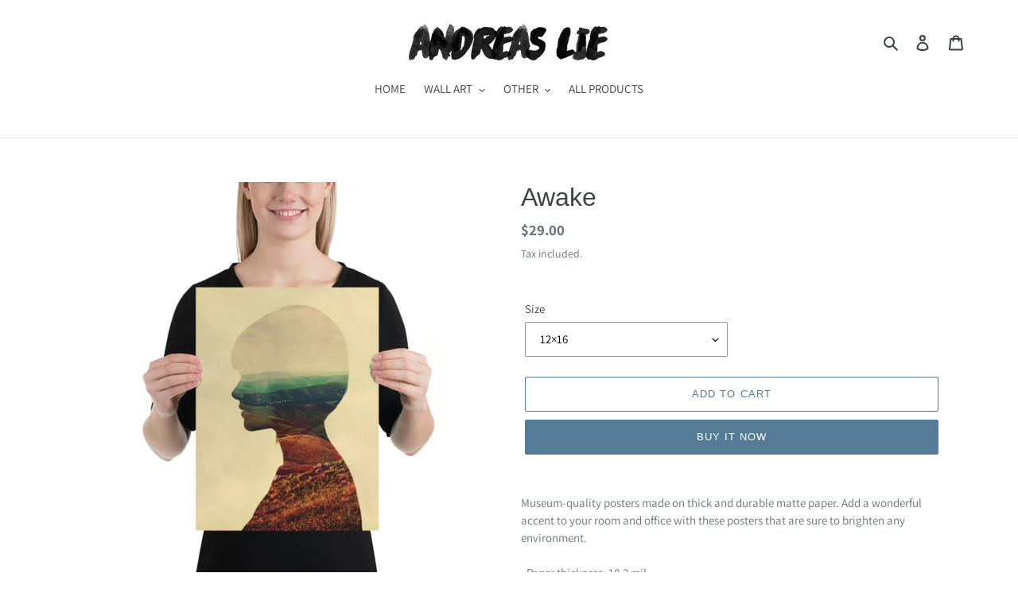

--- FILE ---
content_type: text/html; charset=utf-8
request_url: https://andreaslie.com/products/awake
body_size: 22127
content:
<!doctype html>
<html class="no-js" lang="en">
<head>
  <meta charset="utf-8">
  <meta http-equiv="X-UA-Compatible" content="IE=edge,chrome=1">
  <meta name="viewport" content="width=device-width,initial-scale=1">
  <meta name="theme-color" content="#557b97">
  <link rel="canonical" href="https://shop.andreaslie.com/products/awake"><title>Awake
&ndash; Andreas Lie</title><meta name="description" content="Museum-quality posters made on thick and durable matte paper. Add a wonderful accent to your room and office with these posters that are sure to brighten any environment. • Paper thickness: 10.3 mil • Paper weight: 5.57 oz/y² (189 g/m²) • Giclée printing quality • Opacity: 94% Sizes are given in inches, for sizes in cm"><!-- /snippets/social-meta-tags.liquid -->




<meta property="og:site_name" content="Andreas Lie">
<meta property="og:url" content="https://shop.andreaslie.com/products/awake">
<meta property="og:title" content="Awake">
<meta property="og:type" content="product">
<meta property="og:description" content="Museum-quality posters made on thick and durable matte paper. Add a wonderful accent to your room and office with these posters that are sure to brighten any environment. • Paper thickness: 10.3 mil • Paper weight: 5.57 oz/y² (189 g/m²) • Giclée printing quality • Opacity: 94% Sizes are given in inches, for sizes in cm">

  <meta property="og:price:amount" content="29.00">
  <meta property="og:price:currency" content="USD">

<meta property="og:image" content="http://andreaslie.com/cdn/shop/products/oppsyndag4_1200x1200.jpg?v=1612191074"><meta property="og:image" content="http://andreaslie.com/cdn/shop/products/enhanced-matte-paper-poster-_in_-18x24-person-6018140c05c54_1200x1200.jpg?v=1612191074"><meta property="og:image" content="http://andreaslie.com/cdn/shop/products/enhanced-matte-paper-poster-_in_-12x16-person-6018140c05cd9_1200x1200.jpg?v=1612191074">
<meta property="og:image:secure_url" content="https://andreaslie.com/cdn/shop/products/oppsyndag4_1200x1200.jpg?v=1612191074"><meta property="og:image:secure_url" content="https://andreaslie.com/cdn/shop/products/enhanced-matte-paper-poster-_in_-18x24-person-6018140c05c54_1200x1200.jpg?v=1612191074"><meta property="og:image:secure_url" content="https://andreaslie.com/cdn/shop/products/enhanced-matte-paper-poster-_in_-12x16-person-6018140c05cd9_1200x1200.jpg?v=1612191074">


<meta name="twitter:card" content="summary_large_image">
<meta name="twitter:title" content="Awake">
<meta name="twitter:description" content="Museum-quality posters made on thick and durable matte paper. Add a wonderful accent to your room and office with these posters that are sure to brighten any environment. • Paper thickness: 10.3 mil • Paper weight: 5.57 oz/y² (189 g/m²) • Giclée printing quality • Opacity: 94% Sizes are given in inches, for sizes in cm">


  <link href="//andreaslie.com/cdn/shop/t/1/assets/theme.scss.css?v=184041902276714297581759259880" rel="stylesheet" type="text/css" media="all" />

  <script>
    var theme = {
      breakpoints: {
        medium: 750,
        large: 990,
        widescreen: 1400
      },
      strings: {
        addToCart: "Add to cart",
        soldOut: "Sold out",
        unavailable: "Unavailable",
        regularPrice: "Regular price",
        salePrice: "Sale price",
        sale: "Sale",
        fromLowestPrice: "from [price]",
        vendor: "Vendor",
        showMore: "Show More",
        showLess: "Show Less",
        searchFor: "Search for",
        addressError: "Error looking up that address",
        addressNoResults: "No results for that address",
        addressQueryLimit: "You have exceeded the Google API usage limit. Consider upgrading to a \u003ca href=\"https:\/\/developers.google.com\/maps\/premium\/usage-limits\"\u003ePremium Plan\u003c\/a\u003e.",
        authError: "There was a problem authenticating your Google Maps account.",
        newWindow: "Opens in a new window.",
        external: "Opens external website.",
        newWindowExternal: "Opens external website in a new window.",
        removeLabel: "Remove [product]",
        update: "Update",
        quantity: "Quantity",
        discountedTotal: "Discounted total",
        regularTotal: "Regular total",
        priceColumn: "See Price column for discount details.",
        quantityMinimumMessage: "Quantity must be 1 or more",
        cartError: "There was an error while updating your cart. Please try again.",
        removedItemMessage: "Removed \u003cspan class=\"cart__removed-product-details\"\u003e([quantity]) [link]\u003c\/span\u003e from your cart.",
        unitPrice: "Unit price",
        unitPriceSeparator: "per",
        oneCartCount: "1 item",
        otherCartCount: "[count] items",
        quantityLabel: "Quantity: [count]",
        products: "Products",
        loading: "Loading",
        number_of_results: "[result_number] of [results_count]",
        number_of_results_found: "[results_count] results found",
        one_result_found: "1 result found"
      },
      moneyFormat: "${{amount}}",
      moneyFormatWithCurrency: "${{amount}} USD",
      settings: {
        predictiveSearchEnabled: true,
        predictiveSearchShowPrice: false,
        predictiveSearchShowVendor: false
      }
    }

    document.documentElement.className = document.documentElement.className.replace('no-js', 'js');
  </script><script src="//andreaslie.com/cdn/shop/t/1/assets/lazysizes.js?v=94224023136283657951581797300" async="async"></script>
  <script src="//andreaslie.com/cdn/shop/t/1/assets/vendor.js?v=85833464202832145531581797302" defer="defer"></script>
  <script src="//andreaslie.com/cdn/shop/t/1/assets/theme.js?v=119588253000287256331581797301" defer="defer"></script>

  <!-- OutlinkStickyBtn CODE Start --><!-- OutlinkStickyBtn END --> <script>window.performance && window.performance.mark && window.performance.mark('shopify.content_for_header.start');</script><meta name="facebook-domain-verification" content="e4kxxnknhd23k8dvhb5fptets4thfw">
<meta id="shopify-digital-wallet" name="shopify-digital-wallet" content="/33049247881/digital_wallets/dialog">
<meta name="shopify-checkout-api-token" content="2801c56de30cb891932f0d5b1ae035dc">
<meta id="in-context-paypal-metadata" data-shop-id="33049247881" data-venmo-supported="false" data-environment="production" data-locale="en_US" data-paypal-v4="true" data-currency="USD">
<link rel="alternate" type="application/json+oembed" href="https://shop.andreaslie.com/products/awake.oembed">
<script async="async" src="/checkouts/internal/preloads.js?locale=en-US"></script>
<script id="shopify-features" type="application/json">{"accessToken":"2801c56de30cb891932f0d5b1ae035dc","betas":["rich-media-storefront-analytics"],"domain":"andreaslie.com","predictiveSearch":true,"shopId":33049247881,"locale":"en"}</script>
<script>var Shopify = Shopify || {};
Shopify.shop = "andreas-lie.myshopify.com";
Shopify.locale = "en";
Shopify.currency = {"active":"USD","rate":"1.0"};
Shopify.country = "US";
Shopify.theme = {"name":"Debut","id":88123736201,"schema_name":"Debut","schema_version":"16.3.1","theme_store_id":796,"role":"main"};
Shopify.theme.handle = "null";
Shopify.theme.style = {"id":null,"handle":null};
Shopify.cdnHost = "andreaslie.com/cdn";
Shopify.routes = Shopify.routes || {};
Shopify.routes.root = "/";</script>
<script type="module">!function(o){(o.Shopify=o.Shopify||{}).modules=!0}(window);</script>
<script>!function(o){function n(){var o=[];function n(){o.push(Array.prototype.slice.apply(arguments))}return n.q=o,n}var t=o.Shopify=o.Shopify||{};t.loadFeatures=n(),t.autoloadFeatures=n()}(window);</script>
<script id="shop-js-analytics" type="application/json">{"pageType":"product"}</script>
<script defer="defer" async type="module" src="//andreaslie.com/cdn/shopifycloud/shop-js/modules/v2/client.init-shop-cart-sync_C5BV16lS.en.esm.js"></script>
<script defer="defer" async type="module" src="//andreaslie.com/cdn/shopifycloud/shop-js/modules/v2/chunk.common_CygWptCX.esm.js"></script>
<script type="module">
  await import("//andreaslie.com/cdn/shopifycloud/shop-js/modules/v2/client.init-shop-cart-sync_C5BV16lS.en.esm.js");
await import("//andreaslie.com/cdn/shopifycloud/shop-js/modules/v2/chunk.common_CygWptCX.esm.js");

  window.Shopify.SignInWithShop?.initShopCartSync?.({"fedCMEnabled":true,"windoidEnabled":true});

</script>
<script>(function() {
  var isLoaded = false;
  function asyncLoad() {
    if (isLoaded) return;
    isLoaded = true;
    var urls = ["https:\/\/cdn.nfcube.com\/9f49c097298d68df0e432b4be8ec9aa3.js?shop=andreas-lie.myshopify.com","\/\/cdn.shopify.com\/proxy\/524f6380ce62203e98a90912903dd112e8b32a51f6f86d1badedf8ab6fd7d2c0\/static.cdn.printful.com\/static\/js\/external\/shopify-product-customizer.js?v=0.28\u0026shop=andreas-lie.myshopify.com\u0026sp-cache-control=cHVibGljLCBtYXgtYWdlPTkwMA","https:\/\/zooomyapps.com\/wishlist\/ZooomyOrders.js?shop=andreas-lie.myshopify.com"];
    for (var i = 0; i < urls.length; i++) {
      var s = document.createElement('script');
      s.type = 'text/javascript';
      s.async = true;
      s.src = urls[i];
      var x = document.getElementsByTagName('script')[0];
      x.parentNode.insertBefore(s, x);
    }
  };
  if(window.attachEvent) {
    window.attachEvent('onload', asyncLoad);
  } else {
    window.addEventListener('load', asyncLoad, false);
  }
})();</script>
<script id="__st">var __st={"a":33049247881,"offset":3600,"reqid":"5d62da61-d8ea-455a-9a23-828236659bd4-1768798215","pageurl":"andreaslie.com\/products\/awake","u":"a33cc79e709f","p":"product","rtyp":"product","rid":6200126341310};</script>
<script>window.ShopifyPaypalV4VisibilityTracking = true;</script>
<script id="captcha-bootstrap">!function(){'use strict';const t='contact',e='account',n='new_comment',o=[[t,t],['blogs',n],['comments',n],[t,'customer']],c=[[e,'customer_login'],[e,'guest_login'],[e,'recover_customer_password'],[e,'create_customer']],r=t=>t.map((([t,e])=>`form[action*='/${t}']:not([data-nocaptcha='true']) input[name='form_type'][value='${e}']`)).join(','),a=t=>()=>t?[...document.querySelectorAll(t)].map((t=>t.form)):[];function s(){const t=[...o],e=r(t);return a(e)}const i='password',u='form_key',d=['recaptcha-v3-token','g-recaptcha-response','h-captcha-response',i],f=()=>{try{return window.sessionStorage}catch{return}},m='__shopify_v',_=t=>t.elements[u];function p(t,e,n=!1){try{const o=window.sessionStorage,c=JSON.parse(o.getItem(e)),{data:r}=function(t){const{data:e,action:n}=t;return t[m]||n?{data:e,action:n}:{data:t,action:n}}(c);for(const[e,n]of Object.entries(r))t.elements[e]&&(t.elements[e].value=n);n&&o.removeItem(e)}catch(o){console.error('form repopulation failed',{error:o})}}const l='form_type',E='cptcha';function T(t){t.dataset[E]=!0}const w=window,h=w.document,L='Shopify',v='ce_forms',y='captcha';let A=!1;((t,e)=>{const n=(g='f06e6c50-85a8-45c8-87d0-21a2b65856fe',I='https://cdn.shopify.com/shopifycloud/storefront-forms-hcaptcha/ce_storefront_forms_captcha_hcaptcha.v1.5.2.iife.js',D={infoText:'Protected by hCaptcha',privacyText:'Privacy',termsText:'Terms'},(t,e,n)=>{const o=w[L][v],c=o.bindForm;if(c)return c(t,g,e,D).then(n);var r;o.q.push([[t,g,e,D],n]),r=I,A||(h.body.append(Object.assign(h.createElement('script'),{id:'captcha-provider',async:!0,src:r})),A=!0)});var g,I,D;w[L]=w[L]||{},w[L][v]=w[L][v]||{},w[L][v].q=[],w[L][y]=w[L][y]||{},w[L][y].protect=function(t,e){n(t,void 0,e),T(t)},Object.freeze(w[L][y]),function(t,e,n,w,h,L){const[v,y,A,g]=function(t,e,n){const i=e?o:[],u=t?c:[],d=[...i,...u],f=r(d),m=r(i),_=r(d.filter((([t,e])=>n.includes(e))));return[a(f),a(m),a(_),s()]}(w,h,L),I=t=>{const e=t.target;return e instanceof HTMLFormElement?e:e&&e.form},D=t=>v().includes(t);t.addEventListener('submit',(t=>{const e=I(t);if(!e)return;const n=D(e)&&!e.dataset.hcaptchaBound&&!e.dataset.recaptchaBound,o=_(e),c=g().includes(e)&&(!o||!o.value);(n||c)&&t.preventDefault(),c&&!n&&(function(t){try{if(!f())return;!function(t){const e=f();if(!e)return;const n=_(t);if(!n)return;const o=n.value;o&&e.removeItem(o)}(t);const e=Array.from(Array(32),(()=>Math.random().toString(36)[2])).join('');!function(t,e){_(t)||t.append(Object.assign(document.createElement('input'),{type:'hidden',name:u})),t.elements[u].value=e}(t,e),function(t,e){const n=f();if(!n)return;const o=[...t.querySelectorAll(`input[type='${i}']`)].map((({name:t})=>t)),c=[...d,...o],r={};for(const[a,s]of new FormData(t).entries())c.includes(a)||(r[a]=s);n.setItem(e,JSON.stringify({[m]:1,action:t.action,data:r}))}(t,e)}catch(e){console.error('failed to persist form',e)}}(e),e.submit())}));const S=(t,e)=>{t&&!t.dataset[E]&&(n(t,e.some((e=>e===t))),T(t))};for(const o of['focusin','change'])t.addEventListener(o,(t=>{const e=I(t);D(e)&&S(e,y())}));const B=e.get('form_key'),M=e.get(l),P=B&&M;t.addEventListener('DOMContentLoaded',(()=>{const t=y();if(P)for(const e of t)e.elements[l].value===M&&p(e,B);[...new Set([...A(),...v().filter((t=>'true'===t.dataset.shopifyCaptcha))])].forEach((e=>S(e,t)))}))}(h,new URLSearchParams(w.location.search),n,t,e,['guest_login'])})(!0,!0)}();</script>
<script integrity="sha256-4kQ18oKyAcykRKYeNunJcIwy7WH5gtpwJnB7kiuLZ1E=" data-source-attribution="shopify.loadfeatures" defer="defer" src="//andreaslie.com/cdn/shopifycloud/storefront/assets/storefront/load_feature-a0a9edcb.js" crossorigin="anonymous"></script>
<script data-source-attribution="shopify.dynamic_checkout.dynamic.init">var Shopify=Shopify||{};Shopify.PaymentButton=Shopify.PaymentButton||{isStorefrontPortableWallets:!0,init:function(){window.Shopify.PaymentButton.init=function(){};var t=document.createElement("script");t.src="https://andreaslie.com/cdn/shopifycloud/portable-wallets/latest/portable-wallets.en.js",t.type="module",document.head.appendChild(t)}};
</script>
<script data-source-attribution="shopify.dynamic_checkout.buyer_consent">
  function portableWalletsHideBuyerConsent(e){var t=document.getElementById("shopify-buyer-consent"),n=document.getElementById("shopify-subscription-policy-button");t&&n&&(t.classList.add("hidden"),t.setAttribute("aria-hidden","true"),n.removeEventListener("click",e))}function portableWalletsShowBuyerConsent(e){var t=document.getElementById("shopify-buyer-consent"),n=document.getElementById("shopify-subscription-policy-button");t&&n&&(t.classList.remove("hidden"),t.removeAttribute("aria-hidden"),n.addEventListener("click",e))}window.Shopify?.PaymentButton&&(window.Shopify.PaymentButton.hideBuyerConsent=portableWalletsHideBuyerConsent,window.Shopify.PaymentButton.showBuyerConsent=portableWalletsShowBuyerConsent);
</script>
<script>
  function portableWalletsCleanup(e){e&&e.src&&console.error("Failed to load portable wallets script "+e.src);var t=document.querySelectorAll("shopify-accelerated-checkout .shopify-payment-button__skeleton, shopify-accelerated-checkout-cart .wallet-cart-button__skeleton"),e=document.getElementById("shopify-buyer-consent");for(let e=0;e<t.length;e++)t[e].remove();e&&e.remove()}function portableWalletsNotLoadedAsModule(e){e instanceof ErrorEvent&&"string"==typeof e.message&&e.message.includes("import.meta")&&"string"==typeof e.filename&&e.filename.includes("portable-wallets")&&(window.removeEventListener("error",portableWalletsNotLoadedAsModule),window.Shopify.PaymentButton.failedToLoad=e,"loading"===document.readyState?document.addEventListener("DOMContentLoaded",window.Shopify.PaymentButton.init):window.Shopify.PaymentButton.init())}window.addEventListener("error",portableWalletsNotLoadedAsModule);
</script>

<script type="module" src="https://andreaslie.com/cdn/shopifycloud/portable-wallets/latest/portable-wallets.en.js" onError="portableWalletsCleanup(this)" crossorigin="anonymous"></script>
<script nomodule>
  document.addEventListener("DOMContentLoaded", portableWalletsCleanup);
</script>

<link id="shopify-accelerated-checkout-styles" rel="stylesheet" media="screen" href="https://andreaslie.com/cdn/shopifycloud/portable-wallets/latest/accelerated-checkout-backwards-compat.css" crossorigin="anonymous">
<style id="shopify-accelerated-checkout-cart">
        #shopify-buyer-consent {
  margin-top: 1em;
  display: inline-block;
  width: 100%;
}

#shopify-buyer-consent.hidden {
  display: none;
}

#shopify-subscription-policy-button {
  background: none;
  border: none;
  padding: 0;
  text-decoration: underline;
  font-size: inherit;
  cursor: pointer;
}

#shopify-subscription-policy-button::before {
  box-shadow: none;
}

      </style>

<script>window.performance && window.performance.mark && window.performance.mark('shopify.content_for_header.end');</script>
<link href="https://monorail-edge.shopifysvc.com" rel="dns-prefetch">
<script>(function(){if ("sendBeacon" in navigator && "performance" in window) {try {var session_token_from_headers = performance.getEntriesByType('navigation')[0].serverTiming.find(x => x.name == '_s').description;} catch {var session_token_from_headers = undefined;}var session_cookie_matches = document.cookie.match(/_shopify_s=([^;]*)/);var session_token_from_cookie = session_cookie_matches && session_cookie_matches.length === 2 ? session_cookie_matches[1] : "";var session_token = session_token_from_headers || session_token_from_cookie || "";function handle_abandonment_event(e) {var entries = performance.getEntries().filter(function(entry) {return /monorail-edge.shopifysvc.com/.test(entry.name);});if (!window.abandonment_tracked && entries.length === 0) {window.abandonment_tracked = true;var currentMs = Date.now();var navigation_start = performance.timing.navigationStart;var payload = {shop_id: 33049247881,url: window.location.href,navigation_start,duration: currentMs - navigation_start,session_token,page_type: "product"};window.navigator.sendBeacon("https://monorail-edge.shopifysvc.com/v1/produce", JSON.stringify({schema_id: "online_store_buyer_site_abandonment/1.1",payload: payload,metadata: {event_created_at_ms: currentMs,event_sent_at_ms: currentMs}}));}}window.addEventListener('pagehide', handle_abandonment_event);}}());</script>
<script id="web-pixels-manager-setup">(function e(e,d,r,n,o){if(void 0===o&&(o={}),!Boolean(null===(a=null===(i=window.Shopify)||void 0===i?void 0:i.analytics)||void 0===a?void 0:a.replayQueue)){var i,a;window.Shopify=window.Shopify||{};var t=window.Shopify;t.analytics=t.analytics||{};var s=t.analytics;s.replayQueue=[],s.publish=function(e,d,r){return s.replayQueue.push([e,d,r]),!0};try{self.performance.mark("wpm:start")}catch(e){}var l=function(){var e={modern:/Edge?\/(1{2}[4-9]|1[2-9]\d|[2-9]\d{2}|\d{4,})\.\d+(\.\d+|)|Firefox\/(1{2}[4-9]|1[2-9]\d|[2-9]\d{2}|\d{4,})\.\d+(\.\d+|)|Chrom(ium|e)\/(9{2}|\d{3,})\.\d+(\.\d+|)|(Maci|X1{2}).+ Version\/(15\.\d+|(1[6-9]|[2-9]\d|\d{3,})\.\d+)([,.]\d+|)( \(\w+\)|)( Mobile\/\w+|) Safari\/|Chrome.+OPR\/(9{2}|\d{3,})\.\d+\.\d+|(CPU[ +]OS|iPhone[ +]OS|CPU[ +]iPhone|CPU IPhone OS|CPU iPad OS)[ +]+(15[._]\d+|(1[6-9]|[2-9]\d|\d{3,})[._]\d+)([._]\d+|)|Android:?[ /-](13[3-9]|1[4-9]\d|[2-9]\d{2}|\d{4,})(\.\d+|)(\.\d+|)|Android.+Firefox\/(13[5-9]|1[4-9]\d|[2-9]\d{2}|\d{4,})\.\d+(\.\d+|)|Android.+Chrom(ium|e)\/(13[3-9]|1[4-9]\d|[2-9]\d{2}|\d{4,})\.\d+(\.\d+|)|SamsungBrowser\/([2-9]\d|\d{3,})\.\d+/,legacy:/Edge?\/(1[6-9]|[2-9]\d|\d{3,})\.\d+(\.\d+|)|Firefox\/(5[4-9]|[6-9]\d|\d{3,})\.\d+(\.\d+|)|Chrom(ium|e)\/(5[1-9]|[6-9]\d|\d{3,})\.\d+(\.\d+|)([\d.]+$|.*Safari\/(?![\d.]+ Edge\/[\d.]+$))|(Maci|X1{2}).+ Version\/(10\.\d+|(1[1-9]|[2-9]\d|\d{3,})\.\d+)([,.]\d+|)( \(\w+\)|)( Mobile\/\w+|) Safari\/|Chrome.+OPR\/(3[89]|[4-9]\d|\d{3,})\.\d+\.\d+|(CPU[ +]OS|iPhone[ +]OS|CPU[ +]iPhone|CPU IPhone OS|CPU iPad OS)[ +]+(10[._]\d+|(1[1-9]|[2-9]\d|\d{3,})[._]\d+)([._]\d+|)|Android:?[ /-](13[3-9]|1[4-9]\d|[2-9]\d{2}|\d{4,})(\.\d+|)(\.\d+|)|Mobile Safari.+OPR\/([89]\d|\d{3,})\.\d+\.\d+|Android.+Firefox\/(13[5-9]|1[4-9]\d|[2-9]\d{2}|\d{4,})\.\d+(\.\d+|)|Android.+Chrom(ium|e)\/(13[3-9]|1[4-9]\d|[2-9]\d{2}|\d{4,})\.\d+(\.\d+|)|Android.+(UC? ?Browser|UCWEB|U3)[ /]?(15\.([5-9]|\d{2,})|(1[6-9]|[2-9]\d|\d{3,})\.\d+)\.\d+|SamsungBrowser\/(5\.\d+|([6-9]|\d{2,})\.\d+)|Android.+MQ{2}Browser\/(14(\.(9|\d{2,})|)|(1[5-9]|[2-9]\d|\d{3,})(\.\d+|))(\.\d+|)|K[Aa][Ii]OS\/(3\.\d+|([4-9]|\d{2,})\.\d+)(\.\d+|)/},d=e.modern,r=e.legacy,n=navigator.userAgent;return n.match(d)?"modern":n.match(r)?"legacy":"unknown"}(),u="modern"===l?"modern":"legacy",c=(null!=n?n:{modern:"",legacy:""})[u],f=function(e){return[e.baseUrl,"/wpm","/b",e.hashVersion,"modern"===e.buildTarget?"m":"l",".js"].join("")}({baseUrl:d,hashVersion:r,buildTarget:u}),m=function(e){var d=e.version,r=e.bundleTarget,n=e.surface,o=e.pageUrl,i=e.monorailEndpoint;return{emit:function(e){var a=e.status,t=e.errorMsg,s=(new Date).getTime(),l=JSON.stringify({metadata:{event_sent_at_ms:s},events:[{schema_id:"web_pixels_manager_load/3.1",payload:{version:d,bundle_target:r,page_url:o,status:a,surface:n,error_msg:t},metadata:{event_created_at_ms:s}}]});if(!i)return console&&console.warn&&console.warn("[Web Pixels Manager] No Monorail endpoint provided, skipping logging."),!1;try{return self.navigator.sendBeacon.bind(self.navigator)(i,l)}catch(e){}var u=new XMLHttpRequest;try{return u.open("POST",i,!0),u.setRequestHeader("Content-Type","text/plain"),u.send(l),!0}catch(e){return console&&console.warn&&console.warn("[Web Pixels Manager] Got an unhandled error while logging to Monorail."),!1}}}}({version:r,bundleTarget:l,surface:e.surface,pageUrl:self.location.href,monorailEndpoint:e.monorailEndpoint});try{o.browserTarget=l,function(e){var d=e.src,r=e.async,n=void 0===r||r,o=e.onload,i=e.onerror,a=e.sri,t=e.scriptDataAttributes,s=void 0===t?{}:t,l=document.createElement("script"),u=document.querySelector("head"),c=document.querySelector("body");if(l.async=n,l.src=d,a&&(l.integrity=a,l.crossOrigin="anonymous"),s)for(var f in s)if(Object.prototype.hasOwnProperty.call(s,f))try{l.dataset[f]=s[f]}catch(e){}if(o&&l.addEventListener("load",o),i&&l.addEventListener("error",i),u)u.appendChild(l);else{if(!c)throw new Error("Did not find a head or body element to append the script");c.appendChild(l)}}({src:f,async:!0,onload:function(){if(!function(){var e,d;return Boolean(null===(d=null===(e=window.Shopify)||void 0===e?void 0:e.analytics)||void 0===d?void 0:d.initialized)}()){var d=window.webPixelsManager.init(e)||void 0;if(d){var r=window.Shopify.analytics;r.replayQueue.forEach((function(e){var r=e[0],n=e[1],o=e[2];d.publishCustomEvent(r,n,o)})),r.replayQueue=[],r.publish=d.publishCustomEvent,r.visitor=d.visitor,r.initialized=!0}}},onerror:function(){return m.emit({status:"failed",errorMsg:"".concat(f," has failed to load")})},sri:function(e){var d=/^sha384-[A-Za-z0-9+/=]+$/;return"string"==typeof e&&d.test(e)}(c)?c:"",scriptDataAttributes:o}),m.emit({status:"loading"})}catch(e){m.emit({status:"failed",errorMsg:(null==e?void 0:e.message)||"Unknown error"})}}})({shopId: 33049247881,storefrontBaseUrl: "https://shop.andreaslie.com",extensionsBaseUrl: "https://extensions.shopifycdn.com/cdn/shopifycloud/web-pixels-manager",monorailEndpoint: "https://monorail-edge.shopifysvc.com/unstable/produce_batch",surface: "storefront-renderer",enabledBetaFlags: ["2dca8a86"],webPixelsConfigList: [{"id":"1114013886","configuration":"{\"storeIdentity\":\"andreas-lie.myshopify.com\",\"baseURL\":\"https:\\\/\\\/api.printful.com\\\/shopify-pixels\"}","eventPayloadVersion":"v1","runtimeContext":"STRICT","scriptVersion":"74f275712857ab41bea9d998dcb2f9da","type":"APP","apiClientId":156624,"privacyPurposes":["ANALYTICS","MARKETING","SALE_OF_DATA"],"dataSharingAdjustments":{"protectedCustomerApprovalScopes":["read_customer_address","read_customer_email","read_customer_name","read_customer_personal_data","read_customer_phone"]}},{"id":"121012414","configuration":"{\"pixel_id\":\"554046011449764\",\"pixel_type\":\"facebook_pixel\",\"metaapp_system_user_token\":\"-\"}","eventPayloadVersion":"v1","runtimeContext":"OPEN","scriptVersion":"ca16bc87fe92b6042fbaa3acc2fbdaa6","type":"APP","apiClientId":2329312,"privacyPurposes":["ANALYTICS","MARKETING","SALE_OF_DATA"],"dataSharingAdjustments":{"protectedCustomerApprovalScopes":["read_customer_address","read_customer_email","read_customer_name","read_customer_personal_data","read_customer_phone"]}},{"id":"shopify-app-pixel","configuration":"{}","eventPayloadVersion":"v1","runtimeContext":"STRICT","scriptVersion":"0450","apiClientId":"shopify-pixel","type":"APP","privacyPurposes":["ANALYTICS","MARKETING"]},{"id":"shopify-custom-pixel","eventPayloadVersion":"v1","runtimeContext":"LAX","scriptVersion":"0450","apiClientId":"shopify-pixel","type":"CUSTOM","privacyPurposes":["ANALYTICS","MARKETING"]}],isMerchantRequest: false,initData: {"shop":{"name":"Andreas Lie","paymentSettings":{"currencyCode":"USD"},"myshopifyDomain":"andreas-lie.myshopify.com","countryCode":"NO","storefrontUrl":"https:\/\/shop.andreaslie.com"},"customer":null,"cart":null,"checkout":null,"productVariants":[{"price":{"amount":29.0,"currencyCode":"USD"},"product":{"title":"Awake","vendor":"Andreas Lie","id":"6200126341310","untranslatedTitle":"Awake","url":"\/products\/awake","type":""},"id":"37994393010366","image":{"src":"\/\/andreaslie.com\/cdn\/shop\/products\/enhanced-matte-paper-poster-_in_-12x16-person-6018140c05cd9.jpg?v=1612191074"},"sku":"7746948_1349","title":"12×16","untranslatedTitle":"12×16"},{"price":{"amount":29.0,"currencyCode":"USD"},"product":{"title":"Awake","vendor":"Andreas Lie","id":"6200126341310","untranslatedTitle":"Awake","url":"\/products\/awake","type":""},"id":"37994393043134","image":{"src":"\/\/andreaslie.com\/cdn\/shop\/products\/enhanced-matte-paper-poster-_in_-12x18-person-6018140c05d49.jpg?v=1612191074"},"sku":"7746948_3876","title":"12×18","untranslatedTitle":"12×18"},{"price":{"amount":39.0,"currencyCode":"USD"},"product":{"title":"Awake","vendor":"Andreas Lie","id":"6200126341310","untranslatedTitle":"Awake","url":"\/products\/awake","type":""},"id":"37994393075902","image":{"src":"\/\/andreaslie.com\/cdn\/shop\/products\/enhanced-matte-paper-poster-_in_-18x24-person-6018140c05c54.jpg?v=1612191074"},"sku":"7746948_1","title":"18×24","untranslatedTitle":"18×24"},{"price":{"amount":49.0,"currencyCode":"USD"},"product":{"title":"Awake","vendor":"Andreas Lie","id":"6200126341310","untranslatedTitle":"Awake","url":"\/products\/awake","type":""},"id":"37994393108670","image":{"src":"\/\/andreaslie.com\/cdn\/shop\/products\/enhanced-matte-paper-poster-_in_-24x36-person-6018140c05dd0.jpg?v=1612191074"},"sku":"7746948_2","title":"24×36","untranslatedTitle":"24×36"}],"purchasingCompany":null},},"https://andreaslie.com/cdn","fcfee988w5aeb613cpc8e4bc33m6693e112",{"modern":"","legacy":""},{"shopId":"33049247881","storefrontBaseUrl":"https:\/\/shop.andreaslie.com","extensionBaseUrl":"https:\/\/extensions.shopifycdn.com\/cdn\/shopifycloud\/web-pixels-manager","surface":"storefront-renderer","enabledBetaFlags":"[\"2dca8a86\"]","isMerchantRequest":"false","hashVersion":"fcfee988w5aeb613cpc8e4bc33m6693e112","publish":"custom","events":"[[\"page_viewed\",{}],[\"product_viewed\",{\"productVariant\":{\"price\":{\"amount\":29.0,\"currencyCode\":\"USD\"},\"product\":{\"title\":\"Awake\",\"vendor\":\"Andreas Lie\",\"id\":\"6200126341310\",\"untranslatedTitle\":\"Awake\",\"url\":\"\/products\/awake\",\"type\":\"\"},\"id\":\"37994393010366\",\"image\":{\"src\":\"\/\/andreaslie.com\/cdn\/shop\/products\/enhanced-matte-paper-poster-_in_-12x16-person-6018140c05cd9.jpg?v=1612191074\"},\"sku\":\"7746948_1349\",\"title\":\"12×16\",\"untranslatedTitle\":\"12×16\"}}]]"});</script><script>
  window.ShopifyAnalytics = window.ShopifyAnalytics || {};
  window.ShopifyAnalytics.meta = window.ShopifyAnalytics.meta || {};
  window.ShopifyAnalytics.meta.currency = 'USD';
  var meta = {"product":{"id":6200126341310,"gid":"gid:\/\/shopify\/Product\/6200126341310","vendor":"Andreas Lie","type":"","handle":"awake","variants":[{"id":37994393010366,"price":2900,"name":"Awake - 12×16","public_title":"12×16","sku":"7746948_1349"},{"id":37994393043134,"price":2900,"name":"Awake - 12×18","public_title":"12×18","sku":"7746948_3876"},{"id":37994393075902,"price":3900,"name":"Awake - 18×24","public_title":"18×24","sku":"7746948_1"},{"id":37994393108670,"price":4900,"name":"Awake - 24×36","public_title":"24×36","sku":"7746948_2"}],"remote":false},"page":{"pageType":"product","resourceType":"product","resourceId":6200126341310,"requestId":"5d62da61-d8ea-455a-9a23-828236659bd4-1768798215"}};
  for (var attr in meta) {
    window.ShopifyAnalytics.meta[attr] = meta[attr];
  }
</script>
<script class="analytics">
  (function () {
    var customDocumentWrite = function(content) {
      var jquery = null;

      if (window.jQuery) {
        jquery = window.jQuery;
      } else if (window.Checkout && window.Checkout.$) {
        jquery = window.Checkout.$;
      }

      if (jquery) {
        jquery('body').append(content);
      }
    };

    var hasLoggedConversion = function(token) {
      if (token) {
        return document.cookie.indexOf('loggedConversion=' + token) !== -1;
      }
      return false;
    }

    var setCookieIfConversion = function(token) {
      if (token) {
        var twoMonthsFromNow = new Date(Date.now());
        twoMonthsFromNow.setMonth(twoMonthsFromNow.getMonth() + 2);

        document.cookie = 'loggedConversion=' + token + '; expires=' + twoMonthsFromNow;
      }
    }

    var trekkie = window.ShopifyAnalytics.lib = window.trekkie = window.trekkie || [];
    if (trekkie.integrations) {
      return;
    }
    trekkie.methods = [
      'identify',
      'page',
      'ready',
      'track',
      'trackForm',
      'trackLink'
    ];
    trekkie.factory = function(method) {
      return function() {
        var args = Array.prototype.slice.call(arguments);
        args.unshift(method);
        trekkie.push(args);
        return trekkie;
      };
    };
    for (var i = 0; i < trekkie.methods.length; i++) {
      var key = trekkie.methods[i];
      trekkie[key] = trekkie.factory(key);
    }
    trekkie.load = function(config) {
      trekkie.config = config || {};
      trekkie.config.initialDocumentCookie = document.cookie;
      var first = document.getElementsByTagName('script')[0];
      var script = document.createElement('script');
      script.type = 'text/javascript';
      script.onerror = function(e) {
        var scriptFallback = document.createElement('script');
        scriptFallback.type = 'text/javascript';
        scriptFallback.onerror = function(error) {
                var Monorail = {
      produce: function produce(monorailDomain, schemaId, payload) {
        var currentMs = new Date().getTime();
        var event = {
          schema_id: schemaId,
          payload: payload,
          metadata: {
            event_created_at_ms: currentMs,
            event_sent_at_ms: currentMs
          }
        };
        return Monorail.sendRequest("https://" + monorailDomain + "/v1/produce", JSON.stringify(event));
      },
      sendRequest: function sendRequest(endpointUrl, payload) {
        // Try the sendBeacon API
        if (window && window.navigator && typeof window.navigator.sendBeacon === 'function' && typeof window.Blob === 'function' && !Monorail.isIos12()) {
          var blobData = new window.Blob([payload], {
            type: 'text/plain'
          });

          if (window.navigator.sendBeacon(endpointUrl, blobData)) {
            return true;
          } // sendBeacon was not successful

        } // XHR beacon

        var xhr = new XMLHttpRequest();

        try {
          xhr.open('POST', endpointUrl);
          xhr.setRequestHeader('Content-Type', 'text/plain');
          xhr.send(payload);
        } catch (e) {
          console.log(e);
        }

        return false;
      },
      isIos12: function isIos12() {
        return window.navigator.userAgent.lastIndexOf('iPhone; CPU iPhone OS 12_') !== -1 || window.navigator.userAgent.lastIndexOf('iPad; CPU OS 12_') !== -1;
      }
    };
    Monorail.produce('monorail-edge.shopifysvc.com',
      'trekkie_storefront_load_errors/1.1',
      {shop_id: 33049247881,
      theme_id: 88123736201,
      app_name: "storefront",
      context_url: window.location.href,
      source_url: "//andreaslie.com/cdn/s/trekkie.storefront.cd680fe47e6c39ca5d5df5f0a32d569bc48c0f27.min.js"});

        };
        scriptFallback.async = true;
        scriptFallback.src = '//andreaslie.com/cdn/s/trekkie.storefront.cd680fe47e6c39ca5d5df5f0a32d569bc48c0f27.min.js';
        first.parentNode.insertBefore(scriptFallback, first);
      };
      script.async = true;
      script.src = '//andreaslie.com/cdn/s/trekkie.storefront.cd680fe47e6c39ca5d5df5f0a32d569bc48c0f27.min.js';
      first.parentNode.insertBefore(script, first);
    };
    trekkie.load(
      {"Trekkie":{"appName":"storefront","development":false,"defaultAttributes":{"shopId":33049247881,"isMerchantRequest":null,"themeId":88123736201,"themeCityHash":"7055595326584403837","contentLanguage":"en","currency":"USD","eventMetadataId":"05ed2364-d6aa-459a-897b-e8e51a6e83de"},"isServerSideCookieWritingEnabled":true,"monorailRegion":"shop_domain","enabledBetaFlags":["65f19447"]},"Session Attribution":{},"S2S":{"facebookCapiEnabled":true,"source":"trekkie-storefront-renderer","apiClientId":580111}}
    );

    var loaded = false;
    trekkie.ready(function() {
      if (loaded) return;
      loaded = true;

      window.ShopifyAnalytics.lib = window.trekkie;

      var originalDocumentWrite = document.write;
      document.write = customDocumentWrite;
      try { window.ShopifyAnalytics.merchantGoogleAnalytics.call(this); } catch(error) {};
      document.write = originalDocumentWrite;

      window.ShopifyAnalytics.lib.page(null,{"pageType":"product","resourceType":"product","resourceId":6200126341310,"requestId":"5d62da61-d8ea-455a-9a23-828236659bd4-1768798215","shopifyEmitted":true});

      var match = window.location.pathname.match(/checkouts\/(.+)\/(thank_you|post_purchase)/)
      var token = match? match[1]: undefined;
      if (!hasLoggedConversion(token)) {
        setCookieIfConversion(token);
        window.ShopifyAnalytics.lib.track("Viewed Product",{"currency":"USD","variantId":37994393010366,"productId":6200126341310,"productGid":"gid:\/\/shopify\/Product\/6200126341310","name":"Awake - 12×16","price":"29.00","sku":"7746948_1349","brand":"Andreas Lie","variant":"12×16","category":"","nonInteraction":true,"remote":false},undefined,undefined,{"shopifyEmitted":true});
      window.ShopifyAnalytics.lib.track("monorail:\/\/trekkie_storefront_viewed_product\/1.1",{"currency":"USD","variantId":37994393010366,"productId":6200126341310,"productGid":"gid:\/\/shopify\/Product\/6200126341310","name":"Awake - 12×16","price":"29.00","sku":"7746948_1349","brand":"Andreas Lie","variant":"12×16","category":"","nonInteraction":true,"remote":false,"referer":"https:\/\/andreaslie.com\/products\/awake"});
      }
    });


        var eventsListenerScript = document.createElement('script');
        eventsListenerScript.async = true;
        eventsListenerScript.src = "//andreaslie.com/cdn/shopifycloud/storefront/assets/shop_events_listener-3da45d37.js";
        document.getElementsByTagName('head')[0].appendChild(eventsListenerScript);

})();</script>
<script
  defer
  src="https://andreaslie.com/cdn/shopifycloud/perf-kit/shopify-perf-kit-3.0.4.min.js"
  data-application="storefront-renderer"
  data-shop-id="33049247881"
  data-render-region="gcp-us-central1"
  data-page-type="product"
  data-theme-instance-id="88123736201"
  data-theme-name="Debut"
  data-theme-version="16.3.1"
  data-monorail-region="shop_domain"
  data-resource-timing-sampling-rate="10"
  data-shs="true"
  data-shs-beacon="true"
  data-shs-export-with-fetch="true"
  data-shs-logs-sample-rate="1"
  data-shs-beacon-endpoint="https://andreaslie.com/api/collect"
></script>
</head>

<body class="template-product">

  <a class="in-page-link visually-hidden skip-link" href="#MainContent">Skip to content</a><style data-shopify>

  .cart-popup {
    box-shadow: 1px 1px 10px 2px rgba(232, 233, 235, 0.5);
  }</style><div class="cart-popup-wrapper cart-popup-wrapper--hidden" role="dialog" aria-modal="true" aria-labelledby="CartPopupHeading" data-cart-popup-wrapper>
  <div class="cart-popup" data-cart-popup tabindex="-1">
    <div class="cart-popup__header">
      <h2 id="CartPopupHeading" class="cart-popup__heading">Just added to your cart</h2>
      <button class="cart-popup__close" aria-label="Close" data-cart-popup-close><svg aria-hidden="true" focusable="false" role="presentation" class="icon icon-close" viewBox="0 0 40 40"><path d="M23.868 20.015L39.117 4.78c1.11-1.108 1.11-2.77 0-3.877-1.109-1.108-2.773-1.108-3.882 0L19.986 16.137 4.737.904C3.628-.204 1.965-.204.856.904c-1.11 1.108-1.11 2.77 0 3.877l15.249 15.234L.855 35.248c-1.108 1.108-1.108 2.77 0 3.877.555.554 1.248.831 1.942.831s1.386-.277 1.94-.83l15.25-15.234 15.248 15.233c.555.554 1.248.831 1.941.831s1.387-.277 1.941-.83c1.11-1.109 1.11-2.77 0-3.878L23.868 20.015z" class="layer"/></svg></button>
    </div>
    <div class="cart-popup-item">
      <div class="cart-popup-item__image-wrapper hide" data-cart-popup-image-wrapper>
        <div class="cart-popup-item__image cart-popup-item__image--placeholder" data-cart-popup-image-placeholder>
          <div data-placeholder-size></div>
          <div class="placeholder-background placeholder-background--animation"></div>
        </div>
      </div>
      <div class="cart-popup-item__description">
        <div>
          <div class="cart-popup-item__title" data-cart-popup-title></div>
          <ul class="product-details" aria-label="Product details" data-cart-popup-product-details></ul>
        </div>
        <div class="cart-popup-item__quantity">
          <span class="visually-hidden" data-cart-popup-quantity-label></span>
          <span aria-hidden="true">Qty:</span>
          <span aria-hidden="true" data-cart-popup-quantity></span>
        </div>
      </div>
    </div>

    <a href="/cart" class="cart-popup__cta-link btn btn--secondary-accent">
      View cart (<span data-cart-popup-cart-quantity></span>)
    </a>

    <div class="cart-popup__dismiss">
      <button class="cart-popup__dismiss-button text-link text-link--accent" data-cart-popup-dismiss>
        Continue shopping
      </button>
    </div>
  </div>
</div>

<div id="shopify-section-header" class="shopify-section">

<div id="SearchDrawer" class="search-bar drawer drawer--top" role="dialog" aria-modal="true" aria-label="Search" data-predictive-search-drawer>
  <div class="search-bar__interior">
    <div class="search-form__container" data-search-form-container>
      <form class="search-form search-bar__form" action="/search" method="get" role="search">
        <div class="search-form__input-wrapper">
          <input
            type="text"
            name="q"
            placeholder="Search"
            role="combobox"
            aria-autocomplete="list"
            aria-owns="predictive-search-results"
            aria-expanded="false"
            aria-label="Search"
            aria-haspopup="listbox"
            class="search-form__input search-bar__input"
            data-predictive-search-drawer-input
          />
          <input type="hidden" name="options[prefix]" value="last" aria-hidden="true" />
          <div class="predictive-search-wrapper predictive-search-wrapper--drawer" data-predictive-search-mount="drawer"></div>
        </div>

        <button class="search-bar__submit search-form__submit"
          type="submit"
          data-search-form-submit>
          <svg aria-hidden="true" focusable="false" role="presentation" class="icon icon-search" viewBox="0 0 37 40"><path d="M35.6 36l-9.8-9.8c4.1-5.4 3.6-13.2-1.3-18.1-5.4-5.4-14.2-5.4-19.7 0-5.4 5.4-5.4 14.2 0 19.7 2.6 2.6 6.1 4.1 9.8 4.1 3 0 5.9-1 8.3-2.8l9.8 9.8c.4.4.9.6 1.4.6s1-.2 1.4-.6c.9-.9.9-2.1.1-2.9zm-20.9-8.2c-2.6 0-5.1-1-7-2.9-3.9-3.9-3.9-10.1 0-14C9.6 9 12.2 8 14.7 8s5.1 1 7 2.9c3.9 3.9 3.9 10.1 0 14-1.9 1.9-4.4 2.9-7 2.9z"/></svg>
          <span class="icon__fallback-text">Submit</span>
        </button>
      </form>

      <div class="search-bar__actions">
        <button type="button" class="btn--link search-bar__close js-drawer-close">
          <svg aria-hidden="true" focusable="false" role="presentation" class="icon icon-close" viewBox="0 0 40 40"><path d="M23.868 20.015L39.117 4.78c1.11-1.108 1.11-2.77 0-3.877-1.109-1.108-2.773-1.108-3.882 0L19.986 16.137 4.737.904C3.628-.204 1.965-.204.856.904c-1.11 1.108-1.11 2.77 0 3.877l15.249 15.234L.855 35.248c-1.108 1.108-1.108 2.77 0 3.877.555.554 1.248.831 1.942.831s1.386-.277 1.94-.83l15.25-15.234 15.248 15.233c.555.554 1.248.831 1.941.831s1.387-.277 1.941-.83c1.11-1.109 1.11-2.77 0-3.878L23.868 20.015z" class="layer"/></svg>
          <span class="icon__fallback-text">Close search</span>
        </button>
      </div>
    </div>
  </div>
</div>


<div data-section-id="header" data-section-type="header-section" data-header-section>
  

  <header class="site-header logo--center" role="banner">
    <div class="grid grid--no-gutters grid--table site-header__mobile-nav">
      

      <div class="grid__item medium-up--one-third medium-up--push-one-third logo-align--center">
        
        
          <div class="h2 site-header__logo">
        
          
<a href="/" class="site-header__logo-image site-header__logo-image--centered">
              
              <img class="lazyload js"
                   src="//andreaslie.com/cdn/shop/files/logo5_300x300.png?v=1614289336"
                   data-src="//andreaslie.com/cdn/shop/files/logo5_{width}x.png?v=1614289336"
                   data-widths="[180, 360, 540, 720, 900, 1080, 1296, 1512, 1728, 2048]"
                   data-aspectratio="5.4438775510204085"
                   data-sizes="auto"
                   alt="Andreas Lie"
                   style="max-width: 250px">
              <noscript>
                
                <img src="//andreaslie.com/cdn/shop/files/logo5_250x.png?v=1614289336"
                     srcset="//andreaslie.com/cdn/shop/files/logo5_250x.png?v=1614289336 1x, //andreaslie.com/cdn/shop/files/logo5_250x@2x.png?v=1614289336 2x"
                     alt="Andreas Lie"
                     style="max-width: 250px;">
              </noscript>
            </a>
          
        
          </div>
        
      </div>

      

      <div class="grid__item medium-up--one-third medium-up--push-one-third text-right site-header__icons site-header__icons--plus">
        <div class="site-header__icons-wrapper">

          <button type="button" class="btn--link site-header__icon site-header__search-toggle js-drawer-open-top">
            <svg aria-hidden="true" focusable="false" role="presentation" class="icon icon-search" viewBox="0 0 37 40"><path d="M35.6 36l-9.8-9.8c4.1-5.4 3.6-13.2-1.3-18.1-5.4-5.4-14.2-5.4-19.7 0-5.4 5.4-5.4 14.2 0 19.7 2.6 2.6 6.1 4.1 9.8 4.1 3 0 5.9-1 8.3-2.8l9.8 9.8c.4.4.9.6 1.4.6s1-.2 1.4-.6c.9-.9.9-2.1.1-2.9zm-20.9-8.2c-2.6 0-5.1-1-7-2.9-3.9-3.9-3.9-10.1 0-14C9.6 9 12.2 8 14.7 8s5.1 1 7 2.9c3.9 3.9 3.9 10.1 0 14-1.9 1.9-4.4 2.9-7 2.9z"/></svg>
            <span class="icon__fallback-text">Search</span>
          </button>

          
            
              <a href="https://shopify.com/33049247881/account?locale=en&region_country=US" class="site-header__icon site-header__account">
                <svg aria-hidden="true" focusable="false" role="presentation" class="icon icon-login" viewBox="0 0 28.33 37.68"><path d="M14.17 14.9a7.45 7.45 0 1 0-7.5-7.45 7.46 7.46 0 0 0 7.5 7.45zm0-10.91a3.45 3.45 0 1 1-3.5 3.46A3.46 3.46 0 0 1 14.17 4zM14.17 16.47A14.18 14.18 0 0 0 0 30.68c0 1.41.66 4 5.11 5.66a27.17 27.17 0 0 0 9.06 1.34c6.54 0 14.17-1.84 14.17-7a14.18 14.18 0 0 0-14.17-14.21zm0 17.21c-6.3 0-10.17-1.77-10.17-3a10.17 10.17 0 1 1 20.33 0c.01 1.23-3.86 3-10.16 3z"/></svg>
                <span class="icon__fallback-text">Log in</span>
              </a>
            
          

          <a href="/cart" class="site-header__icon site-header__cart">
            <svg aria-hidden="true" focusable="false" role="presentation" class="icon icon-cart" viewBox="0 0 37 40"><path d="M36.5 34.8L33.3 8h-5.9C26.7 3.9 23 .8 18.5.8S10.3 3.9 9.6 8H3.7L.5 34.8c-.2 1.5.4 2.4.9 3 .5.5 1.4 1.2 3.1 1.2h28c1.3 0 2.4-.4 3.1-1.3.7-.7 1-1.8.9-2.9zm-18-30c2.2 0 4.1 1.4 4.7 3.2h-9.5c.7-1.9 2.6-3.2 4.8-3.2zM4.5 35l2.8-23h2.2v3c0 1.1.9 2 2 2s2-.9 2-2v-3h10v3c0 1.1.9 2 2 2s2-.9 2-2v-3h2.2l2.8 23h-28z"/></svg>
            <span class="icon__fallback-text">Cart</span>
            <div id="CartCount" class="site-header__cart-count hide" data-cart-count-bubble>
              <span data-cart-count>0</span>
              <span class="icon__fallback-text medium-up--hide">items</span>
            </div>
          </a>

          
            <button type="button" class="btn--link site-header__icon site-header__menu js-mobile-nav-toggle mobile-nav--open" aria-controls="MobileNav"  aria-expanded="false" aria-label="Menu">
              <svg aria-hidden="true" focusable="false" role="presentation" class="icon icon-hamburger" viewBox="0 0 37 40"><path d="M33.5 25h-30c-1.1 0-2-.9-2-2s.9-2 2-2h30c1.1 0 2 .9 2 2s-.9 2-2 2zm0-11.5h-30c-1.1 0-2-.9-2-2s.9-2 2-2h30c1.1 0 2 .9 2 2s-.9 2-2 2zm0 23h-30c-1.1 0-2-.9-2-2s.9-2 2-2h30c1.1 0 2 .9 2 2s-.9 2-2 2z"/></svg>
              <svg aria-hidden="true" focusable="false" role="presentation" class="icon icon-close" viewBox="0 0 40 40"><path d="M23.868 20.015L39.117 4.78c1.11-1.108 1.11-2.77 0-3.877-1.109-1.108-2.773-1.108-3.882 0L19.986 16.137 4.737.904C3.628-.204 1.965-.204.856.904c-1.11 1.108-1.11 2.77 0 3.877l15.249 15.234L.855 35.248c-1.108 1.108-1.108 2.77 0 3.877.555.554 1.248.831 1.942.831s1.386-.277 1.94-.83l15.25-15.234 15.248 15.233c.555.554 1.248.831 1.941.831s1.387-.277 1.941-.83c1.11-1.109 1.11-2.77 0-3.878L23.868 20.015z" class="layer"/></svg>
            </button>
          
        </div>

      </div>
    </div>

    <nav class="mobile-nav-wrapper medium-up--hide" role="navigation">
      <ul id="MobileNav" class="mobile-nav">
        
<li class="mobile-nav__item border-bottom">
            
              <a href="/"
                class="mobile-nav__link"
                
              >
                <span class="mobile-nav__label">HOME</span>
              </a>
            
          </li>
        
<li class="mobile-nav__item border-bottom">
            
              
              <button type="button" class="btn--link js-toggle-submenu mobile-nav__link" data-target="wall-art-2" data-level="1" aria-expanded="false">
                <span class="mobile-nav__label">WALL ART</span>
                <div class="mobile-nav__icon">
                  <svg aria-hidden="true" focusable="false" role="presentation" class="icon icon-chevron-right" viewBox="0 0 14 14"><path d="M3.871.604c.44-.439 1.152-.439 1.591 0l5.515 5.515s-.049-.049.003.004l.082.08c.439.44.44 1.153 0 1.592l-5.6 5.6a1.125 1.125 0 0 1-1.59-1.59L8.675 7 3.87 2.195a1.125 1.125 0 0 1 0-1.59z" fill="#fff"/></svg>
                </div>
              </button>
              <ul class="mobile-nav__dropdown" data-parent="wall-art-2" data-level="2">
                <li class="visually-hidden" tabindex="-1" data-menu-title="2">WALL ART Menu</li>
                <li class="mobile-nav__item border-bottom">
                  <div class="mobile-nav__table">
                    <div class="mobile-nav__table-cell mobile-nav__return">
                      <button class="btn--link js-toggle-submenu mobile-nav__return-btn" type="button" aria-expanded="true" aria-label="WALL ART">
                        <svg aria-hidden="true" focusable="false" role="presentation" class="icon icon-chevron-left" viewBox="0 0 14 14"><path d="M10.129.604a1.125 1.125 0 0 0-1.591 0L3.023 6.12s.049-.049-.003.004l-.082.08c-.439.44-.44 1.153 0 1.592l5.6 5.6a1.125 1.125 0 0 0 1.59-1.59L5.325 7l4.805-4.805c.44-.439.44-1.151 0-1.59z" fill="#fff"/></svg>
                      </button>
                    </div>
                    <span class="mobile-nav__sublist-link mobile-nav__sublist-header mobile-nav__sublist-header--main-nav-parent">
                      <span class="mobile-nav__label">WALL ART</span>
                    </span>
                  </div>
                </li>

                
                  <li class="mobile-nav__item">
                    
                      <a href="/collections/wall-art"
                        class="mobile-nav__sublist-link"
                        
                      >
                        <span class="mobile-nav__label">ART PRINTS</span>
                      </a>
                    
                  </li>
                
              </ul>
            
          </li>
        
<li class="mobile-nav__item border-bottom">
            
              
              <button type="button" class="btn--link js-toggle-submenu mobile-nav__link" data-target="other-3" data-level="1" aria-expanded="false">
                <span class="mobile-nav__label">OTHER</span>
                <div class="mobile-nav__icon">
                  <svg aria-hidden="true" focusable="false" role="presentation" class="icon icon-chevron-right" viewBox="0 0 14 14"><path d="M3.871.604c.44-.439 1.152-.439 1.591 0l5.515 5.515s-.049-.049.003.004l.082.08c.439.44.44 1.153 0 1.592l-5.6 5.6a1.125 1.125 0 0 1-1.59-1.59L8.675 7 3.87 2.195a1.125 1.125 0 0 1 0-1.59z" fill="#fff"/></svg>
                </div>
              </button>
              <ul class="mobile-nav__dropdown" data-parent="other-3" data-level="2">
                <li class="visually-hidden" tabindex="-1" data-menu-title="2">OTHER Menu</li>
                <li class="mobile-nav__item border-bottom">
                  <div class="mobile-nav__table">
                    <div class="mobile-nav__table-cell mobile-nav__return">
                      <button class="btn--link js-toggle-submenu mobile-nav__return-btn" type="button" aria-expanded="true" aria-label="OTHER">
                        <svg aria-hidden="true" focusable="false" role="presentation" class="icon icon-chevron-left" viewBox="0 0 14 14"><path d="M10.129.604a1.125 1.125 0 0 0-1.591 0L3.023 6.12s.049-.049-.003.004l-.082.08c-.439.44-.44 1.153 0 1.592l5.6 5.6a1.125 1.125 0 0 0 1.59-1.59L5.325 7l4.805-4.805c.44-.439.44-1.151 0-1.59z" fill="#fff"/></svg>
                      </button>
                    </div>
                    <span class="mobile-nav__sublist-link mobile-nav__sublist-header mobile-nav__sublist-header--main-nav-parent">
                      <span class="mobile-nav__label">OTHER</span>
                    </span>
                  </div>
                </li>

                
                  <li class="mobile-nav__item border-bottom">
                    
                      <a href="/collections/accessories"
                        class="mobile-nav__sublist-link"
                        
                      >
                        <span class="mobile-nav__label">TOTE BAGS</span>
                      </a>
                    
                  </li>
                
                  <li class="mobile-nav__item border-bottom">
                    
                      <a href="/collections/clothing"
                        class="mobile-nav__sublist-link"
                        
                      >
                        <span class="mobile-nav__label">T-SHIRTS</span>
                      </a>
                    
                  </li>
                
                  <li class="mobile-nav__item">
                    
                      <a href="/collections/skis"
                        class="mobile-nav__sublist-link"
                        
                      >
                        <span class="mobile-nav__label">SKIS</span>
                      </a>
                    
                  </li>
                
              </ul>
            
          </li>
        
<li class="mobile-nav__item">
            
              <a href="/collections/all"
                class="mobile-nav__link"
                
              >
                <span class="mobile-nav__label">ALL PRODUCTS</span>
              </a>
            
          </li>
        
      </ul>
    </nav>
  </header>

  
  <nav class="small--hide border-bottom" id="AccessibleNav" role="navigation">
    
<ul class="site-nav list--inline site-nav--centered" id="SiteNav">
  



    
      <li >
        <a href="/"
          class="site-nav__link site-nav__link--main"
          
        >
          <span class="site-nav__label">HOME</span>
        </a>
      </li>
    
  



    
      <li class="site-nav--has-dropdown" data-has-dropdowns>
        <button class="site-nav__link site-nav__link--main site-nav__link--button" type="button" aria-expanded="false" aria-controls="SiteNavLabel-wall-art">
          <span class="site-nav__label">WALL ART</span><svg aria-hidden="true" focusable="false" role="presentation" class="icon icon-chevron-down" viewBox="0 0 9 9"><path d="M8.542 2.558a.625.625 0 0 1 0 .884l-3.6 3.6a.626.626 0 0 1-.884 0l-3.6-3.6a.625.625 0 1 1 .884-.884L4.5 5.716l3.158-3.158a.625.625 0 0 1 .884 0z" fill="#fff"/></svg>
        </button>

        <div class="site-nav__dropdown" id="SiteNavLabel-wall-art">
          
            <ul>
              
                <li>
                  <a href="/collections/wall-art"
                  class="site-nav__link site-nav__child-link site-nav__link--last"
                  
                >
                    <span class="site-nav__label">ART PRINTS</span>
                  </a>
                </li>
              
            </ul>
          
        </div>
      </li>
    
  



    
      <li class="site-nav--has-dropdown" data-has-dropdowns>
        <button class="site-nav__link site-nav__link--main site-nav__link--button" type="button" aria-expanded="false" aria-controls="SiteNavLabel-other">
          <span class="site-nav__label">OTHER</span><svg aria-hidden="true" focusable="false" role="presentation" class="icon icon-chevron-down" viewBox="0 0 9 9"><path d="M8.542 2.558a.625.625 0 0 1 0 .884l-3.6 3.6a.626.626 0 0 1-.884 0l-3.6-3.6a.625.625 0 1 1 .884-.884L4.5 5.716l3.158-3.158a.625.625 0 0 1 .884 0z" fill="#fff"/></svg>
        </button>

        <div class="site-nav__dropdown" id="SiteNavLabel-other">
          
            <ul>
              
                <li>
                  <a href="/collections/accessories"
                  class="site-nav__link site-nav__child-link"
                  
                >
                    <span class="site-nav__label">TOTE BAGS</span>
                  </a>
                </li>
              
                <li>
                  <a href="/collections/clothing"
                  class="site-nav__link site-nav__child-link"
                  
                >
                    <span class="site-nav__label">T-SHIRTS</span>
                  </a>
                </li>
              
                <li>
                  <a href="/collections/skis"
                  class="site-nav__link site-nav__child-link site-nav__link--last"
                  
                >
                    <span class="site-nav__label">SKIS</span>
                  </a>
                </li>
              
            </ul>
          
        </div>
      </li>
    
  



    
      <li >
        <a href="/collections/all"
          class="site-nav__link site-nav__link--main"
          
        >
          <span class="site-nav__label">ALL PRODUCTS</span>
        </a>
      </li>
    
  
</ul>

  </nav>
  
</div>



<script type="application/ld+json">
{
  "@context": "http://schema.org",
  "@type": "Organization",
  "name": "Andreas Lie",
  
    
    "logo": "https:\/\/andreaslie.com\/cdn\/shop\/files\/logo5_1067x.png?v=1614289336",
  
  "sameAs": [
    "",
    "https:\/\/www.facebook.com\/Artbylie\/",
    "",
    "https:\/\/www.instagram.com\/artworkbylie\/",
    "",
    "",
    "",
    ""
  ],
  "url": "https:\/\/shop.andreaslie.com"
}
</script>




</div>

  <div class="page-container drawer-page-content" id="PageContainer">

    <main class="main-content js-focus-hidden" id="MainContent" role="main" tabindex="-1">
      

<div id="shopify-section-product-template" class="shopify-section"><div class="product-template__container page-width"
  id="ProductSection-product-template"
  data-section-id="product-template"
  data-section-type="product"
  data-enable-history-state="true"
  data-ajax-enabled="true"
>
  


  <div class="grid product-single product-single--medium-media">
    <div class="grid__item product-single__media-group medium-up--one-half" data-product-single-media-group>






<div id="FeaturedMedia-product-template-15550362157246-wrapper"
    class="product-single__media-wrapper js hide"
    
    
    
    data-product-single-media-wrapper
    data-media-id="product-template-15550362157246"
    tabindex="-1">
  
      
<style>#FeaturedMedia-product-template-15550362157246 {
    max-width: 381.6px;
    max-height: 530px;
  }

  #FeaturedMedia-product-template-15550362157246-wrapper {
    max-width: 381.6px;
  }
</style>

      <div
        id="ImageZoom-product-template-15550362157246"
        style="padding-top:138.88888888888889%;"
        class="product-single__media product-single__media--has-thumbnails js-zoom-enabled"
         data-image-zoom-wrapper data-zoom="//andreaslie.com/cdn/shop/products/oppsyndag4_1024x1024@2x.jpg?v=1612191074">
        <img id="FeaturedMedia-product-template-15550362157246"
          class="feature-row__image product-featured-media lazyload lazypreload"
          src="//andreaslie.com/cdn/shop/products/oppsyndag4_300x300.jpg?v=1612191074"
          data-src="//andreaslie.com/cdn/shop/products/oppsyndag4_{width}x.jpg?v=1612191074"
          data-widths="[180, 360, 540, 720, 900, 1080, 1296, 1512, 1728, 2048]"
          data-aspectratio="0.72"
          data-sizes="auto"
          alt="Awake">
      </div>
    
</div>








<div id="FeaturedMedia-product-template-15550333059262-wrapper"
    class="product-single__media-wrapper js hide"
    
    
    
    data-product-single-media-wrapper
    data-media-id="product-template-15550333059262"
    tabindex="-1">
  
      
<style>#FeaturedMedia-product-template-15550333059262 {
    max-width: 530.0px;
    max-height: 530px;
  }

  #FeaturedMedia-product-template-15550333059262-wrapper {
    max-width: 530.0px;
  }
</style>

      <div
        id="ImageZoom-product-template-15550333059262"
        style="padding-top:100.0%;"
        class="product-single__media product-single__media--has-thumbnails js-zoom-enabled"
         data-image-zoom-wrapper data-zoom="//andreaslie.com/cdn/shop/products/enhanced-matte-paper-poster-_in_-18x24-person-6018140c05c54_1024x1024@2x.jpg?v=1612191074">
        <img id="FeaturedMedia-product-template-15550333059262"
          class="feature-row__image product-featured-media lazyload lazypreload"
          src="//andreaslie.com/cdn/shop/products/enhanced-matte-paper-poster-_in_-18x24-person-6018140c05c54_300x300.jpg?v=1612191074"
          data-src="//andreaslie.com/cdn/shop/products/enhanced-matte-paper-poster-_in_-18x24-person-6018140c05c54_{width}x.jpg?v=1612191074"
          data-widths="[180, 360, 540, 720, 900, 1080, 1296, 1512, 1728, 2048]"
          data-aspectratio="1.0"
          data-sizes="auto"
          alt="Awake">
      </div>
    
</div>








<div id="FeaturedMedia-product-template-15550333124798-wrapper"
    class="product-single__media-wrapper js"
    
    
    
    data-product-single-media-wrapper
    data-media-id="product-template-15550333124798"
    tabindex="-1">
  
      
<style>#FeaturedMedia-product-template-15550333124798 {
    max-width: 530.0px;
    max-height: 530px;
  }

  #FeaturedMedia-product-template-15550333124798-wrapper {
    max-width: 530.0px;
  }
</style>

      <div
        id="ImageZoom-product-template-15550333124798"
        style="padding-top:100.0%;"
        class="product-single__media product-single__media--has-thumbnails js-zoom-enabled"
         data-image-zoom-wrapper data-zoom="//andreaslie.com/cdn/shop/products/enhanced-matte-paper-poster-_in_-12x16-person-6018140c05cd9_1024x1024@2x.jpg?v=1612191074">
        <img id="FeaturedMedia-product-template-15550333124798"
          class="feature-row__image product-featured-media lazyload"
          src="//andreaslie.com/cdn/shop/products/enhanced-matte-paper-poster-_in_-12x16-person-6018140c05cd9_300x300.jpg?v=1612191074"
          data-src="//andreaslie.com/cdn/shop/products/enhanced-matte-paper-poster-_in_-12x16-person-6018140c05cd9_{width}x.jpg?v=1612191074"
          data-widths="[180, 360, 540, 720, 900, 1080, 1296, 1512, 1728, 2048]"
          data-aspectratio="1.0"
          data-sizes="auto"
          alt="Awake">
      </div>
    
</div>








<div id="FeaturedMedia-product-template-15550333255870-wrapper"
    class="product-single__media-wrapper js hide"
    
    
    
    data-product-single-media-wrapper
    data-media-id="product-template-15550333255870"
    tabindex="-1">
  
      
<style>#FeaturedMedia-product-template-15550333255870 {
    max-width: 530.0px;
    max-height: 530px;
  }

  #FeaturedMedia-product-template-15550333255870-wrapper {
    max-width: 530.0px;
  }
</style>

      <div
        id="ImageZoom-product-template-15550333255870"
        style="padding-top:100.0%;"
        class="product-single__media product-single__media--has-thumbnails js-zoom-enabled"
         data-image-zoom-wrapper data-zoom="//andreaslie.com/cdn/shop/products/enhanced-matte-paper-poster-_in_-12x18-person-6018140c05d49_1024x1024@2x.jpg?v=1612191074">
        <img id="FeaturedMedia-product-template-15550333255870"
          class="feature-row__image product-featured-media lazyload lazypreload"
          src="//andreaslie.com/cdn/shop/products/enhanced-matte-paper-poster-_in_-12x18-person-6018140c05d49_300x300.jpg?v=1612191074"
          data-src="//andreaslie.com/cdn/shop/products/enhanced-matte-paper-poster-_in_-12x18-person-6018140c05d49_{width}x.jpg?v=1612191074"
          data-widths="[180, 360, 540, 720, 900, 1080, 1296, 1512, 1728, 2048]"
          data-aspectratio="1.0"
          data-sizes="auto"
          alt="Awake">
      </div>
    
</div>








<div id="FeaturedMedia-product-template-15550333354174-wrapper"
    class="product-single__media-wrapper js hide"
    
    
    
    data-product-single-media-wrapper
    data-media-id="product-template-15550333354174"
    tabindex="-1">
  
      
<style>#FeaturedMedia-product-template-15550333354174 {
    max-width: 530.0px;
    max-height: 530px;
  }

  #FeaturedMedia-product-template-15550333354174-wrapper {
    max-width: 530.0px;
  }
</style>

      <div
        id="ImageZoom-product-template-15550333354174"
        style="padding-top:100.0%;"
        class="product-single__media product-single__media--has-thumbnails js-zoom-enabled"
         data-image-zoom-wrapper data-zoom="//andreaslie.com/cdn/shop/products/enhanced-matte-paper-poster-_in_-24x36-person-6018140c05dd0_1024x1024@2x.jpg?v=1612191074">
        <img id="FeaturedMedia-product-template-15550333354174"
          class="feature-row__image product-featured-media lazyload lazypreload"
          src="//andreaslie.com/cdn/shop/products/enhanced-matte-paper-poster-_in_-24x36-person-6018140c05dd0_300x300.jpg?v=1612191074"
          data-src="//andreaslie.com/cdn/shop/products/enhanced-matte-paper-poster-_in_-24x36-person-6018140c05dd0_{width}x.jpg?v=1612191074"
          data-widths="[180, 360, 540, 720, 900, 1080, 1296, 1512, 1728, 2048]"
          data-aspectratio="1.0"
          data-sizes="auto"
          alt="Awake">
      </div>
    
</div>

<noscript>
        
        <img src="//andreaslie.com/cdn/shop/products/enhanced-matte-paper-poster-_in_-12x16-person-6018140c05cd9_530x@2x.jpg?v=1612191074" alt="Awake" id="FeaturedMedia-product-template" class="product-featured-media" style="max-width: 530px;">
      </noscript>

      

        

        <div class="thumbnails-wrapper thumbnails-slider--active">
          
            <button type="button" class="btn btn--link medium-up--hide thumbnails-slider__btn thumbnails-slider__prev thumbnails-slider__prev--product-template">
              <svg aria-hidden="true" focusable="false" role="presentation" class="icon icon-chevron-left" viewBox="0 0 14 14"><path d="M10.129.604a1.125 1.125 0 0 0-1.591 0L3.023 6.12s.049-.049-.003.004l-.082.08c-.439.44-.44 1.153 0 1.592l5.6 5.6a1.125 1.125 0 0 0 1.59-1.59L5.325 7l4.805-4.805c.44-.439.44-1.151 0-1.59z" fill="#fff"/></svg>
              <span class="icon__fallback-text">Previous slide</span>
            </button>
          
          <ul class="product-single__thumbnails product-single__thumbnails-product-template">
            
              <li class="product-single__thumbnails-item product-single__thumbnails-item--medium js">
                <a href="//andreaslie.com/cdn/shop/products/oppsyndag4_1024x1024@2x.jpg?v=1612191074"
                   class="text-link product-single__thumbnail product-single__thumbnail--product-template"
                   data-thumbnail-id="product-template-15550362157246"
                   data-zoom="//andreaslie.com/cdn/shop/products/oppsyndag4_1024x1024@2x.jpg?v=1612191074"><img class="product-single__thumbnail-image" src="//andreaslie.com/cdn/shop/products/oppsyndag4_110x110@2x.jpg?v=1612191074" alt="Load image into Gallery viewer, Awake
"></a>
              </li>
            
              <li class="product-single__thumbnails-item product-single__thumbnails-item--medium js">
                <a href="//andreaslie.com/cdn/shop/products/enhanced-matte-paper-poster-_in_-18x24-person-6018140c05c54_1024x1024@2x.jpg?v=1612191074"
                   class="text-link product-single__thumbnail product-single__thumbnail--product-template"
                   data-thumbnail-id="product-template-15550333059262"
                   data-zoom="//andreaslie.com/cdn/shop/products/enhanced-matte-paper-poster-_in_-18x24-person-6018140c05c54_1024x1024@2x.jpg?v=1612191074"><img class="product-single__thumbnail-image" src="//andreaslie.com/cdn/shop/products/enhanced-matte-paper-poster-_in_-18x24-person-6018140c05c54_110x110@2x.jpg?v=1612191074" alt="Load image into Gallery viewer, Awake
"></a>
              </li>
            
              <li class="product-single__thumbnails-item product-single__thumbnails-item--medium js">
                <a href="//andreaslie.com/cdn/shop/products/enhanced-matte-paper-poster-_in_-12x16-person-6018140c05cd9_1024x1024@2x.jpg?v=1612191074"
                   class="text-link product-single__thumbnail product-single__thumbnail--product-template"
                   data-thumbnail-id="product-template-15550333124798"
                   data-zoom="//andreaslie.com/cdn/shop/products/enhanced-matte-paper-poster-_in_-12x16-person-6018140c05cd9_1024x1024@2x.jpg?v=1612191074"><img class="product-single__thumbnail-image" src="//andreaslie.com/cdn/shop/products/enhanced-matte-paper-poster-_in_-12x16-person-6018140c05cd9_110x110@2x.jpg?v=1612191074" alt="Load image into Gallery viewer, Awake
"></a>
              </li>
            
              <li class="product-single__thumbnails-item product-single__thumbnails-item--medium js">
                <a href="//andreaslie.com/cdn/shop/products/enhanced-matte-paper-poster-_in_-12x18-person-6018140c05d49_1024x1024@2x.jpg?v=1612191074"
                   class="text-link product-single__thumbnail product-single__thumbnail--product-template"
                   data-thumbnail-id="product-template-15550333255870"
                   data-zoom="//andreaslie.com/cdn/shop/products/enhanced-matte-paper-poster-_in_-12x18-person-6018140c05d49_1024x1024@2x.jpg?v=1612191074"><img class="product-single__thumbnail-image" src="//andreaslie.com/cdn/shop/products/enhanced-matte-paper-poster-_in_-12x18-person-6018140c05d49_110x110@2x.jpg?v=1612191074" alt="Load image into Gallery viewer, Awake
"></a>
              </li>
            
              <li class="product-single__thumbnails-item product-single__thumbnails-item--medium js">
                <a href="//andreaslie.com/cdn/shop/products/enhanced-matte-paper-poster-_in_-24x36-person-6018140c05dd0_1024x1024@2x.jpg?v=1612191074"
                   class="text-link product-single__thumbnail product-single__thumbnail--product-template"
                   data-thumbnail-id="product-template-15550333354174"
                   data-zoom="//andreaslie.com/cdn/shop/products/enhanced-matte-paper-poster-_in_-24x36-person-6018140c05dd0_1024x1024@2x.jpg?v=1612191074"><img class="product-single__thumbnail-image" src="//andreaslie.com/cdn/shop/products/enhanced-matte-paper-poster-_in_-24x36-person-6018140c05dd0_110x110@2x.jpg?v=1612191074" alt="Load image into Gallery viewer, Awake
"></a>
              </li>
            
          </ul>
          
            <button type="button" class="btn btn--link medium-up--hide thumbnails-slider__btn thumbnails-slider__next thumbnails-slider__next--product-template">
              <svg aria-hidden="true" focusable="false" role="presentation" class="icon icon-chevron-right" viewBox="0 0 14 14"><path d="M3.871.604c.44-.439 1.152-.439 1.591 0l5.515 5.515s-.049-.049.003.004l.082.08c.439.44.44 1.153 0 1.592l-5.6 5.6a1.125 1.125 0 0 1-1.59-1.59L8.675 7 3.87 2.195a1.125 1.125 0 0 1 0-1.59z" fill="#fff"/></svg>
              <span class="icon__fallback-text">Next slide</span>
            </button>
          
        </div>
      
    </div>

    <div class="grid__item medium-up--one-half">
      <div class="product-single__meta">

        <h1 class="product-single__title">Awake</h1>

          <div class="product__price">
            
<dl class="price
  
  
  "
  data-price
>

  
<div class="price__pricing-group">
    <div class="price__regular">
      <dt>
        <span class="visually-hidden visually-hidden--inline">Regular price</span>
      </dt>
      <dd>
        <span class="price-item price-item--regular" data-regular-price>
          $29.00
        </span>
      </dd>
    </div>
    <div class="price__sale">
      <dt>
        <span class="visually-hidden visually-hidden--inline">Sale price</span>
      </dt>
      <dd>
        <span class="price-item price-item--sale" data-sale-price>
          $29.00
        </span>
      </dd>
      <dt>
        <span class="visually-hidden visually-hidden--inline">Regular price</span>
      </dt>
      <dd>
        <s class="price-item price-item--regular" data-regular-price>
          
        </s>
      </dd>
    </div>
    <div class="price__badges">
      <span class="price__badge price__badge--sale" aria-hidden="true">
        <span>Sale</span>
      </span>
      <span class="price__badge price__badge--sold-out">
        <span>Sold out</span>
      </span>
    </div>
  </div>
  <div class="price__unit">
    <dt>
      <span class="visually-hidden visually-hidden--inline">Unit price</span>
    </dt>
    <dd class="price-unit-price"><span data-unit-price></span><span aria-hidden="true">/</span><span class="visually-hidden">per&nbsp;</span><span data-unit-price-base-unit></span></dd>
  </div>
</dl>

          </div><div class="product__policies rte" data-product-policies>Tax included.
</div>

          <form method="post" action="/cart/add" id="product_form_6200126341310" accept-charset="UTF-8" class="product-form product-form-product-template

" enctype="multipart/form-data" novalidate="novalidate" data-product-form=""><input type="hidden" name="form_type" value="product" /><input type="hidden" name="utf8" value="✓" />
            
              <div class="product-form__controls-group">
                
                  <div class="selector-wrapper js product-form__item">
                    <label for="SingleOptionSelector-0">
                      Size
                    </label>
                    <select class="single-option-selector single-option-selector-product-template product-form__input"
                      id="SingleOptionSelector-0"
                      data-index="option1"
                    >
                      
                        <option value="12×16" selected="selected">12×16</option>
                      
                        <option value="12×18">12×18</option>
                      
                        <option value="18×24">18×24</option>
                      
                        <option value="24×36">24×36</option>
                      
                    </select>
                  </div>
                
              </div>
            

            <select name="id" id="ProductSelect-product-template" class="product-form__variants no-js">
              
                <option value="37994393010366" selected="selected">
                  12×16 
                </option>
              
                <option value="37994393043134">
                  12×18 
                </option>
              
                <option value="37994393075902">
                  18×24 
                </option>
              
                <option value="37994393108670">
                  24×36 
                </option>
              
            </select>

            

            <div class="product-form__error-message-wrapper product-form__error-message-wrapper--hidden product-form__error-message-wrapper--has-payment-button"
              data-error-message-wrapper
              role="alert"
            >
              <span class="visually-hidden">Error </span>
              <svg aria-hidden="true" focusable="false" role="presentation" class="icon icon-error" viewBox="0 0 14 14"><g fill="none" fill-rule="evenodd"><path d="M7 0a7 7 0 0 1 7 7 7 7 0 1 1-7-7z"/><path class="icon-error__symbol" d="M6.328 8.396l-.252-5.4h1.836l-.24 5.4H6.328zM6.04 10.16c0-.528.432-.972.96-.972s.972.444.972.972c0 .516-.444.96-.972.96a.97.97 0 0 1-.96-.96z"/></g></svg>
              <span class="product-form__error-message" data-error-message>Quantity must be 1 or more</span>
            </div>

            <div class="product-form__controls-group product-form__controls-group--submit">
              <div class="product-form__item product-form__item--submit product-form__item--payment-button"
              >
                <button type="submit" name="add"
                  
                  aria-label="Add to cart"
                  class="btn product-form__cart-submit btn--secondary-accent"
                  data-add-to-cart>
                  <span data-add-to-cart-text>
                    
                      Add to cart
                    
                  </span>
                  <span class="hide" data-loader>
                    <svg aria-hidden="true" focusable="false" role="presentation" class="icon icon-spinner" viewBox="0 0 20 20"><path d="M7.229 1.173a9.25 9.25 0 1 0 11.655 11.412 1.25 1.25 0 1 0-2.4-.698 6.75 6.75 0 1 1-8.506-8.329 1.25 1.25 0 1 0-.75-2.385z" fill="#919EAB"/></svg>
                  </span>
                </button>
                <!--outlink file--->
 <script type="text/javascript">
            document.addEventListener('DOMContentLoaded', function(event) {
                if (window.jQuery){

                } else {

                    var headTag = document.getElementsByTagName("head")[0];
                    var newScript = document.createElement("script");
                    newScript.src = "https://ajax.googleapis.com/ajax/libs/jquery/3.4.1/jquery.min.js";
                    headTag.appendChild(newScript);

                }

                if (window.$){

                } else {

                    var headTag = document.getElementsByTagName("head")[0];
                    var newScript = document.createElement("script");
                    newScript.src = "https://ajax.googleapis.com/ajax/libs/jquery/3.4.1/jquery.min.js";
                    headTag.appendChild(newScript);

                }

            });
            </script>
        
        




                
                  <div data-shopify="payment-button" class="shopify-payment-button"> <shopify-accelerated-checkout recommended="{&quot;supports_subs&quot;:false,&quot;supports_def_opts&quot;:false,&quot;name&quot;:&quot;paypal&quot;,&quot;wallet_params&quot;:{&quot;shopId&quot;:33049247881,&quot;countryCode&quot;:&quot;NO&quot;,&quot;merchantName&quot;:&quot;Andreas Lie&quot;,&quot;phoneRequired&quot;:true,&quot;companyRequired&quot;:false,&quot;shippingType&quot;:&quot;shipping&quot;,&quot;shopifyPaymentsEnabled&quot;:false,&quot;hasManagedSellingPlanState&quot;:null,&quot;requiresBillingAgreement&quot;:false,&quot;merchantId&quot;:&quot;DVHFU5MWWQFUN&quot;,&quot;sdkUrl&quot;:&quot;https://www.paypal.com/sdk/js?components=buttons\u0026commit=false\u0026currency=USD\u0026locale=en_US\u0026client-id=AfUEYT7nO4BwZQERn9Vym5TbHAG08ptiKa9gm8OARBYgoqiAJIjllRjeIMI4g294KAH1JdTnkzubt1fr\u0026merchant-id=DVHFU5MWWQFUN\u0026intent=authorize&quot;}}" fallback="{&quot;supports_subs&quot;:true,&quot;supports_def_opts&quot;:true,&quot;name&quot;:&quot;buy_it_now&quot;,&quot;wallet_params&quot;:{}}" access-token="2801c56de30cb891932f0d5b1ae035dc" buyer-country="US" buyer-locale="en" buyer-currency="USD" variant-params="[{&quot;id&quot;:37994393010366,&quot;requiresShipping&quot;:true},{&quot;id&quot;:37994393043134,&quot;requiresShipping&quot;:true},{&quot;id&quot;:37994393075902,&quot;requiresShipping&quot;:true},{&quot;id&quot;:37994393108670,&quot;requiresShipping&quot;:true}]" shop-id="33049247881" enabled-flags="[&quot;ae0f5bf6&quot;]" > <div class="shopify-payment-button__button" role="button" disabled aria-hidden="true" style="background-color: transparent; border: none"> <div class="shopify-payment-button__skeleton">&nbsp;</div> </div> <div class="shopify-payment-button__more-options shopify-payment-button__skeleton" role="button" disabled aria-hidden="true">&nbsp;</div> </shopify-accelerated-checkout> <small id="shopify-buyer-consent" class="hidden" aria-hidden="true" data-consent-type="subscription"> This item is a recurring or deferred purchase. By continuing, I agree to the <span id="shopify-subscription-policy-button">cancellation policy</span> and authorize you to charge my payment method at the prices, frequency and dates listed on this page until my order is fulfilled or I cancel, if permitted. </small> </div>
                
              </div>
            </div>
          <input type="hidden" name="product-id" value="6200126341310" /><input type="hidden" name="section-id" value="product-template" /></form>
        </div><p class="visually-hidden" data-product-status
          aria-live="polite"
          role="status"
        ></p><p class="visually-hidden" data-loader-status
          aria-live="assertive"
          role="alert"
          aria-hidden="true"
        >Adding product to your cart</p>

        <div class="product-single__description rte">
          Museum-quality posters made on thick and durable matte paper. Add a wonderful accent to your room and office with these posters that are sure to brighten any environment.<br> <br> • Paper thickness: 10.3 mil<br> • Paper weight: 5.57 oz/y² (189 g/m²)<br> • Giclée printing quality<br> • Opacity: 94%<br> <br>
<p data-mce-fragment="1">Sizes are given in inches, for sizes in cm see below<br data-mce-fragment="1"></p>
<table data-mce-fragment="1" width="260">
<tbody data-mce-fragment="1">
<tr data-mce-fragment="1">
<td data-mce-fragment="1" width="130">Inches</td>
<td data-mce-fragment="1" width="130">Centimeter</td>
</tr>
<tr data-mce-fragment="1">
<td data-mce-fragment="1">8 x 10 in</td>
<td data-mce-fragment="1">20,32 x 25,40 cm</td>
</tr>
<tr data-mce-fragment="1">
<td data-mce-fragment="1">12 x 16 in</td>
<td data-mce-fragment="1">30,48 x 40,64 cm</td>
</tr>
<tr data-mce-fragment="1">
<td data-mce-fragment="1">12 x 18 in</td>
<td data-mce-fragment="1">30,48 x 45,72 cm</td>
</tr>
<tr data-mce-fragment="1">
<td data-mce-fragment="1">16 x 20 in</td>
<td data-mce-fragment="1">40,64 x 50,80 cm</td>
</tr>
<tr data-mce-fragment="1">
<td data-mce-fragment="1">18 x 24 in</td>
<td data-mce-fragment="1">45,72 x 60,96 cm</td>
</tr>
<tr data-mce-fragment="1">
<td data-mce-fragment="1">24 x 36 in</td>
<td data-mce-fragment="1">60,96 x 91,44 cm</td>
</tr>
</tbody>
</table>
<p data-mce-fragment="1"> </p>
<br>
        </div>

        
          <!-- /snippets/social-sharing.liquid -->
<ul class="social-sharing">

  
    <li>
      <a target="_blank" href="//www.facebook.com/sharer.php?u=https://shop.andreaslie.com/products/awake" class="btn btn--small btn--share share-facebook">
        <svg aria-hidden="true" focusable="false" role="presentation" class="icon icon-facebook" viewBox="0 0 20 20"><path fill="#444" d="M18.05.811q.439 0 .744.305t.305.744v16.637q0 .439-.305.744t-.744.305h-4.732v-7.221h2.415l.342-2.854h-2.757v-1.83q0-.659.293-1t1.073-.342h1.488V3.762q-.976-.098-2.171-.098-1.634 0-2.635.964t-1 2.72V9.47H7.951v2.854h2.415v7.221H1.413q-.439 0-.744-.305t-.305-.744V1.859q0-.439.305-.744T1.413.81H18.05z"/></svg>
        <span class="share-title" aria-hidden="true">Share</span>
        <span class="visually-hidden">Share on Facebook</span>
      </a>
    </li>
  

  
    <li>
      <a target="_blank" href="//twitter.com/share?text=Awake&amp;url=https://shop.andreaslie.com/products/awake" class="btn btn--small btn--share share-twitter">
        <svg aria-hidden="true" focusable="false" role="presentation" class="icon icon-twitter" viewBox="0 0 20 20"><path fill="#444" d="M19.551 4.208q-.815 1.202-1.956 2.038 0 .082.02.255t.02.255q0 1.589-.469 3.179t-1.426 3.036-2.272 2.567-3.158 1.793-3.963.672q-3.301 0-6.031-1.773.571.041.937.041 2.751 0 4.911-1.671-1.284-.02-2.292-.784T2.456 11.85q.346.082.754.082.55 0 1.039-.163-1.365-.285-2.262-1.365T1.09 7.918v-.041q.774.408 1.773.448-.795-.53-1.263-1.396t-.469-1.864q0-1.019.509-1.997 1.487 1.854 3.596 2.924T9.81 7.184q-.143-.509-.143-.897 0-1.63 1.161-2.781t2.832-1.151q.815 0 1.569.326t1.284.917q1.345-.265 2.506-.958-.428 1.386-1.732 2.18 1.243-.163 2.262-.611z"/></svg>
        <span class="share-title" aria-hidden="true">Tweet</span>
        <span class="visually-hidden">Tweet on Twitter</span>
      </a>
    </li>
  

  
    <li>
      <a target="_blank" href="//pinterest.com/pin/create/button/?url=https://shop.andreaslie.com/products/awake&amp;media=//andreaslie.com/cdn/shop/products/oppsyndag4_1024x1024.jpg?v=1612191074&amp;description=Awake" class="btn btn--small btn--share share-pinterest">
        <svg aria-hidden="true" focusable="false" role="presentation" class="icon icon-pinterest" viewBox="0 0 20 20"><path fill="#444" d="M9.958.811q1.903 0 3.635.744t2.988 2 2 2.988.744 3.635q0 2.537-1.256 4.696t-3.415 3.415-4.696 1.256q-1.39 0-2.659-.366.707-1.147.951-2.025l.659-2.561q.244.463.903.817t1.39.354q1.464 0 2.622-.842t1.793-2.305.634-3.293q0-2.171-1.671-3.769t-4.257-1.598q-1.586 0-2.903.537T5.298 5.897 4.066 7.775t-.427 2.037q0 1.268.476 2.22t1.427 1.342q.171.073.293.012t.171-.232q.171-.61.195-.756.098-.268-.122-.512-.634-.707-.634-1.83 0-1.854 1.281-3.183t3.354-1.329q1.83 0 2.854 1t1.025 2.61q0 1.342-.366 2.476t-1.049 1.817-1.561.683q-.732 0-1.195-.537t-.293-1.269q.098-.342.256-.878t.268-.915.207-.817.098-.732q0-.61-.317-1t-.927-.39q-.756 0-1.269.695t-.512 1.744q0 .39.061.756t.134.537l.073.171q-1 4.342-1.22 5.098-.195.927-.146 2.171-2.513-1.122-4.062-3.44T.59 10.177q0-3.879 2.744-6.623T9.957.81z"/></svg>
        <span class="share-title" aria-hidden="true">Pin it</span>
        <span class="visually-hidden">Pin on Pinterest</span>
      </a>
    </li>
  

</ul>

        
    </div>
  </div>
</div>


  <script type="application/json" id="ProductJson-product-template">
    {"id":6200126341310,"title":"Awake","handle":"awake","description":"Museum-quality posters made on thick and durable matte paper. Add a wonderful accent to your room and office with these posters that are sure to brighten any environment.\u003cbr\u003e \u003cbr\u003e • Paper thickness: 10.3 mil\u003cbr\u003e • Paper weight: 5.57 oz\/y² (189 g\/m²)\u003cbr\u003e • Giclée printing quality\u003cbr\u003e • Opacity: 94%\u003cbr\u003e \u003cbr\u003e\n\u003cp data-mce-fragment=\"1\"\u003eSizes are given in inches, for sizes in cm see below\u003cbr data-mce-fragment=\"1\"\u003e\u003c\/p\u003e\n\u003ctable data-mce-fragment=\"1\" width=\"260\"\u003e\n\u003ctbody data-mce-fragment=\"1\"\u003e\n\u003ctr data-mce-fragment=\"1\"\u003e\n\u003ctd data-mce-fragment=\"1\" width=\"130\"\u003eInches\u003c\/td\u003e\n\u003ctd data-mce-fragment=\"1\" width=\"130\"\u003eCentimeter\u003c\/td\u003e\n\u003c\/tr\u003e\n\u003ctr data-mce-fragment=\"1\"\u003e\n\u003ctd data-mce-fragment=\"1\"\u003e8 x 10 in\u003c\/td\u003e\n\u003ctd data-mce-fragment=\"1\"\u003e20,32 x 25,40 cm\u003c\/td\u003e\n\u003c\/tr\u003e\n\u003ctr data-mce-fragment=\"1\"\u003e\n\u003ctd data-mce-fragment=\"1\"\u003e12 x 16 in\u003c\/td\u003e\n\u003ctd data-mce-fragment=\"1\"\u003e30,48 x 40,64 cm\u003c\/td\u003e\n\u003c\/tr\u003e\n\u003ctr data-mce-fragment=\"1\"\u003e\n\u003ctd data-mce-fragment=\"1\"\u003e12 x 18 in\u003c\/td\u003e\n\u003ctd data-mce-fragment=\"1\"\u003e30,48 x 45,72 cm\u003c\/td\u003e\n\u003c\/tr\u003e\n\u003ctr data-mce-fragment=\"1\"\u003e\n\u003ctd data-mce-fragment=\"1\"\u003e16 x 20 in\u003c\/td\u003e\n\u003ctd data-mce-fragment=\"1\"\u003e40,64 x 50,80 cm\u003c\/td\u003e\n\u003c\/tr\u003e\n\u003ctr data-mce-fragment=\"1\"\u003e\n\u003ctd data-mce-fragment=\"1\"\u003e18 x 24 in\u003c\/td\u003e\n\u003ctd data-mce-fragment=\"1\"\u003e45,72 x 60,96 cm\u003c\/td\u003e\n\u003c\/tr\u003e\n\u003ctr data-mce-fragment=\"1\"\u003e\n\u003ctd data-mce-fragment=\"1\"\u003e24 x 36 in\u003c\/td\u003e\n\u003ctd data-mce-fragment=\"1\"\u003e60,96 x 91,44 cm\u003c\/td\u003e\n\u003c\/tr\u003e\n\u003c\/tbody\u003e\n\u003c\/table\u003e\n\u003cp data-mce-fragment=\"1\"\u003e \u003c\/p\u003e\n\u003cbr\u003e","published_at":"2021-02-01T15:45:42+01:00","created_at":"2021-02-01T15:45:35+01:00","vendor":"Andreas Lie","type":"","tags":[],"price":2900,"price_min":2900,"price_max":4900,"available":true,"price_varies":true,"compare_at_price":null,"compare_at_price_min":0,"compare_at_price_max":0,"compare_at_price_varies":false,"variants":[{"id":37994393010366,"title":"12×16","option1":"12×16","option2":null,"option3":null,"sku":"7746948_1349","requires_shipping":true,"taxable":true,"featured_image":{"id":23379400523966,"product_id":6200126341310,"position":3,"created_at":"2021-02-01T15:45:38+01:00","updated_at":"2021-02-01T15:51:14+01:00","alt":null,"width":1000,"height":1000,"src":"\/\/andreaslie.com\/cdn\/shop\/products\/enhanced-matte-paper-poster-_in_-12x16-person-6018140c05cd9.jpg?v=1612191074","variant_ids":[37994393010366]},"available":true,"name":"Awake - 12×16","public_title":"12×16","options":["12×16"],"price":2900,"weight":24,"compare_at_price":null,"inventory_management":"shopify","barcode":null,"featured_media":{"alt":null,"id":15550333124798,"position":3,"preview_image":{"aspect_ratio":1.0,"height":1000,"width":1000,"src":"\/\/andreaslie.com\/cdn\/shop\/products\/enhanced-matte-paper-poster-_in_-12x16-person-6018140c05cd9.jpg?v=1612191074"}},"requires_selling_plan":false,"selling_plan_allocations":[]},{"id":37994393043134,"title":"12×18","option1":"12×18","option2":null,"option3":null,"sku":"7746948_3876","requires_shipping":true,"taxable":true,"featured_image":{"id":23379400655038,"product_id":6200126341310,"position":4,"created_at":"2021-02-01T15:45:39+01:00","updated_at":"2021-02-01T15:51:14+01:00","alt":null,"width":1000,"height":1000,"src":"\/\/andreaslie.com\/cdn\/shop\/products\/enhanced-matte-paper-poster-_in_-12x18-person-6018140c05d49.jpg?v=1612191074","variant_ids":[37994393043134]},"available":true,"name":"Awake - 12×18","public_title":"12×18","options":["12×18"],"price":2900,"weight":27,"compare_at_price":null,"inventory_management":"shopify","barcode":null,"featured_media":{"alt":null,"id":15550333255870,"position":4,"preview_image":{"aspect_ratio":1.0,"height":1000,"width":1000,"src":"\/\/andreaslie.com\/cdn\/shop\/products\/enhanced-matte-paper-poster-_in_-12x18-person-6018140c05d49.jpg?v=1612191074"}},"requires_selling_plan":false,"selling_plan_allocations":[]},{"id":37994393075902,"title":"18×24","option1":"18×24","option2":null,"option3":null,"sku":"7746948_1","requires_shipping":true,"taxable":true,"featured_image":{"id":23379400458430,"product_id":6200126341310,"position":2,"created_at":"2021-02-01T15:45:37+01:00","updated_at":"2021-02-01T15:51:14+01:00","alt":null,"width":1000,"height":1000,"src":"\/\/andreaslie.com\/cdn\/shop\/products\/enhanced-matte-paper-poster-_in_-18x24-person-6018140c05c54.jpg?v=1612191074","variant_ids":[37994393075902]},"available":true,"name":"Awake - 18×24","public_title":"18×24","options":["18×24"],"price":3900,"weight":54,"compare_at_price":null,"inventory_management":"shopify","barcode":null,"featured_media":{"alt":null,"id":15550333059262,"position":2,"preview_image":{"aspect_ratio":1.0,"height":1000,"width":1000,"src":"\/\/andreaslie.com\/cdn\/shop\/products\/enhanced-matte-paper-poster-_in_-18x24-person-6018140c05c54.jpg?v=1612191074"}},"requires_selling_plan":false,"selling_plan_allocations":[]},{"id":37994393108670,"title":"24×36","option1":"24×36","option2":null,"option3":null,"sku":"7746948_2","requires_shipping":true,"taxable":true,"featured_image":{"id":23379400753342,"product_id":6200126341310,"position":5,"created_at":"2021-02-01T15:45:41+01:00","updated_at":"2021-02-01T15:51:14+01:00","alt":null,"width":1000,"height":1000,"src":"\/\/andreaslie.com\/cdn\/shop\/products\/enhanced-matte-paper-poster-_in_-24x36-person-6018140c05dd0.jpg?v=1612191074","variant_ids":[37994393108670]},"available":true,"name":"Awake - 24×36","public_title":"24×36","options":["24×36"],"price":4900,"weight":106,"compare_at_price":null,"inventory_management":"shopify","barcode":null,"featured_media":{"alt":null,"id":15550333354174,"position":5,"preview_image":{"aspect_ratio":1.0,"height":1000,"width":1000,"src":"\/\/andreaslie.com\/cdn\/shop\/products\/enhanced-matte-paper-poster-_in_-24x36-person-6018140c05dd0.jpg?v=1612191074"}},"requires_selling_plan":false,"selling_plan_allocations":[]}],"images":["\/\/andreaslie.com\/cdn\/shop\/products\/oppsyndag4.jpg?v=1612191074","\/\/andreaslie.com\/cdn\/shop\/products\/enhanced-matte-paper-poster-_in_-18x24-person-6018140c05c54.jpg?v=1612191074","\/\/andreaslie.com\/cdn\/shop\/products\/enhanced-matte-paper-poster-_in_-12x16-person-6018140c05cd9.jpg?v=1612191074","\/\/andreaslie.com\/cdn\/shop\/products\/enhanced-matte-paper-poster-_in_-12x18-person-6018140c05d49.jpg?v=1612191074","\/\/andreaslie.com\/cdn\/shop\/products\/enhanced-matte-paper-poster-_in_-24x36-person-6018140c05dd0.jpg?v=1612191074"],"featured_image":"\/\/andreaslie.com\/cdn\/shop\/products\/oppsyndag4.jpg?v=1612191074","options":["Size"],"media":[{"alt":null,"id":15550362157246,"position":1,"preview_image":{"aspect_ratio":0.72,"height":700,"width":504,"src":"\/\/andreaslie.com\/cdn\/shop\/products\/oppsyndag4.jpg?v=1612191074"},"aspect_ratio":0.72,"height":700,"media_type":"image","src":"\/\/andreaslie.com\/cdn\/shop\/products\/oppsyndag4.jpg?v=1612191074","width":504},{"alt":null,"id":15550333059262,"position":2,"preview_image":{"aspect_ratio":1.0,"height":1000,"width":1000,"src":"\/\/andreaslie.com\/cdn\/shop\/products\/enhanced-matte-paper-poster-_in_-18x24-person-6018140c05c54.jpg?v=1612191074"},"aspect_ratio":1.0,"height":1000,"media_type":"image","src":"\/\/andreaslie.com\/cdn\/shop\/products\/enhanced-matte-paper-poster-_in_-18x24-person-6018140c05c54.jpg?v=1612191074","width":1000},{"alt":null,"id":15550333124798,"position":3,"preview_image":{"aspect_ratio":1.0,"height":1000,"width":1000,"src":"\/\/andreaslie.com\/cdn\/shop\/products\/enhanced-matte-paper-poster-_in_-12x16-person-6018140c05cd9.jpg?v=1612191074"},"aspect_ratio":1.0,"height":1000,"media_type":"image","src":"\/\/andreaslie.com\/cdn\/shop\/products\/enhanced-matte-paper-poster-_in_-12x16-person-6018140c05cd9.jpg?v=1612191074","width":1000},{"alt":null,"id":15550333255870,"position":4,"preview_image":{"aspect_ratio":1.0,"height":1000,"width":1000,"src":"\/\/andreaslie.com\/cdn\/shop\/products\/enhanced-matte-paper-poster-_in_-12x18-person-6018140c05d49.jpg?v=1612191074"},"aspect_ratio":1.0,"height":1000,"media_type":"image","src":"\/\/andreaslie.com\/cdn\/shop\/products\/enhanced-matte-paper-poster-_in_-12x18-person-6018140c05d49.jpg?v=1612191074","width":1000},{"alt":null,"id":15550333354174,"position":5,"preview_image":{"aspect_ratio":1.0,"height":1000,"width":1000,"src":"\/\/andreaslie.com\/cdn\/shop\/products\/enhanced-matte-paper-poster-_in_-24x36-person-6018140c05dd0.jpg?v=1612191074"},"aspect_ratio":1.0,"height":1000,"media_type":"image","src":"\/\/andreaslie.com\/cdn\/shop\/products\/enhanced-matte-paper-poster-_in_-24x36-person-6018140c05dd0.jpg?v=1612191074","width":1000}],"requires_selling_plan":false,"selling_plan_groups":[],"content":"Museum-quality posters made on thick and durable matte paper. Add a wonderful accent to your room and office with these posters that are sure to brighten any environment.\u003cbr\u003e \u003cbr\u003e • Paper thickness: 10.3 mil\u003cbr\u003e • Paper weight: 5.57 oz\/y² (189 g\/m²)\u003cbr\u003e • Giclée printing quality\u003cbr\u003e • Opacity: 94%\u003cbr\u003e \u003cbr\u003e\n\u003cp data-mce-fragment=\"1\"\u003eSizes are given in inches, for sizes in cm see below\u003cbr data-mce-fragment=\"1\"\u003e\u003c\/p\u003e\n\u003ctable data-mce-fragment=\"1\" width=\"260\"\u003e\n\u003ctbody data-mce-fragment=\"1\"\u003e\n\u003ctr data-mce-fragment=\"1\"\u003e\n\u003ctd data-mce-fragment=\"1\" width=\"130\"\u003eInches\u003c\/td\u003e\n\u003ctd data-mce-fragment=\"1\" width=\"130\"\u003eCentimeter\u003c\/td\u003e\n\u003c\/tr\u003e\n\u003ctr data-mce-fragment=\"1\"\u003e\n\u003ctd data-mce-fragment=\"1\"\u003e8 x 10 in\u003c\/td\u003e\n\u003ctd data-mce-fragment=\"1\"\u003e20,32 x 25,40 cm\u003c\/td\u003e\n\u003c\/tr\u003e\n\u003ctr data-mce-fragment=\"1\"\u003e\n\u003ctd data-mce-fragment=\"1\"\u003e12 x 16 in\u003c\/td\u003e\n\u003ctd data-mce-fragment=\"1\"\u003e30,48 x 40,64 cm\u003c\/td\u003e\n\u003c\/tr\u003e\n\u003ctr data-mce-fragment=\"1\"\u003e\n\u003ctd data-mce-fragment=\"1\"\u003e12 x 18 in\u003c\/td\u003e\n\u003ctd data-mce-fragment=\"1\"\u003e30,48 x 45,72 cm\u003c\/td\u003e\n\u003c\/tr\u003e\n\u003ctr data-mce-fragment=\"1\"\u003e\n\u003ctd data-mce-fragment=\"1\"\u003e16 x 20 in\u003c\/td\u003e\n\u003ctd data-mce-fragment=\"1\"\u003e40,64 x 50,80 cm\u003c\/td\u003e\n\u003c\/tr\u003e\n\u003ctr data-mce-fragment=\"1\"\u003e\n\u003ctd data-mce-fragment=\"1\"\u003e18 x 24 in\u003c\/td\u003e\n\u003ctd data-mce-fragment=\"1\"\u003e45,72 x 60,96 cm\u003c\/td\u003e\n\u003c\/tr\u003e\n\u003ctr data-mce-fragment=\"1\"\u003e\n\u003ctd data-mce-fragment=\"1\"\u003e24 x 36 in\u003c\/td\u003e\n\u003ctd data-mce-fragment=\"1\"\u003e60,96 x 91,44 cm\u003c\/td\u003e\n\u003c\/tr\u003e\n\u003c\/tbody\u003e\n\u003c\/table\u003e\n\u003cp data-mce-fragment=\"1\"\u003e \u003c\/p\u003e\n\u003cbr\u003e"}
  </script>
  <script type="application/json" id="ModelJson-product-template">
    []
  </script>





</div>
<div id="shopify-section-product-recommendations" class="shopify-section"><div class="page-width" data-base-url="/recommendations/products" data-product-id="6200126341310" data-section-id="product-recommendations" data-section-type="product-recommendations"></div>
</div>



<script>
  // Override default values of shop.strings for each template.
  // Alternate product templates can change values of
  // add to cart button, sold out, and unavailable states here.
  theme.productStrings = {
    addToCart: "Add to cart",
    soldOut: "Sold out",
    unavailable: "Unavailable"
  }
</script>



<script type="application/ld+json">
{
  "@context": "http://schema.org/",
  "@type": "Product",
  "name": "Awake",
  "url": "https:\/\/shop.andreaslie.com\/products\/awake","image": [
      "https:\/\/andreaslie.com\/cdn\/shop\/products\/oppsyndag4_504x.jpg?v=1612191074"
    ],"description": "Museum-quality posters made on thick and durable matte paper. Add a wonderful accent to your room and office with these posters that are sure to brighten any environment.  • Paper thickness: 10.3 mil • Paper weight: 5.57 oz\/y² (189 g\/m²) • Giclée printing quality • Opacity: 94% \nSizes are given in inches, for sizes in cm see below\n\n\n\nInches\nCentimeter\n\n\n8 x 10 in\n20,32 x 25,40 cm\n\n\n12 x 16 in\n30,48 x 40,64 cm\n\n\n12 x 18 in\n30,48 x 45,72 cm\n\n\n16 x 20 in\n40,64 x 50,80 cm\n\n\n18 x 24 in\n45,72 x 60,96 cm\n\n\n24 x 36 in\n60,96 x 91,44 cm\n\n\n\n \n","sku": "7746948_1349","brand": {
    "@type": "Thing",
    "name": "Andreas Lie"
  },
  "offers": [{
        "@type" : "Offer","sku": "7746948_1349","availability" : "http://schema.org/InStock",
        "price" : 29.0,
        "priceCurrency" : "USD",
        "url" : "https:\/\/shop.andreaslie.com\/products\/awake?variant=37994393010366"
      },
{
        "@type" : "Offer","sku": "7746948_3876","availability" : "http://schema.org/InStock",
        "price" : 29.0,
        "priceCurrency" : "USD",
        "url" : "https:\/\/shop.andreaslie.com\/products\/awake?variant=37994393043134"
      },
{
        "@type" : "Offer","sku": "7746948_1","availability" : "http://schema.org/InStock",
        "price" : 39.0,
        "priceCurrency" : "USD",
        "url" : "https:\/\/shop.andreaslie.com\/products\/awake?variant=37994393075902"
      },
{
        "@type" : "Offer","sku": "7746948_2","availability" : "http://schema.org/InStock",
        "price" : 49.0,
        "priceCurrency" : "USD",
        "url" : "https:\/\/shop.andreaslie.com\/products\/awake?variant=37994393108670"
      }
]
}
</script>

    </main>

    <div id="shopify-section-footer" class="shopify-section">
<style>
  .site-footer__hr {
    border-bottom: 1px solid #000000;
  }

  .site-footer p,
  .site-footer__linklist-item a,
  .site-footer__rte a,
  .site-footer h4,
  .site-footer small,
  .site-footer__copyright-content a,
  .site-footer__newsletter-error,
  .site-footer__social-icons .social-icons__link {
    color: #949494;
  }

  .site-footer {
    color: #949494;
    background-color: #000000;
  }

  .site-footer__rte a {
    border-bottom: 1px solid #949494;
  }

  .site-footer__rte a:hover,
  .site-footer__linklist-item a:hover,
  .site-footer__copyright-content a:hover {
    color: #7b7b7b;
    border-bottom: 1px solid #7b7b7b;
  }

  .site-footer__social-icons .social-icons__link:hover {
    color: #7b7b7b;
  }
</style><footer class="site-footer" role="contentinfo" data-section-id="footer" data-section-type="footer-section">
  <div class="page-width">
    <div class="site-footer__content"><div class="site-footer__item
                    
                    site-footer__item--one-half
                    "
             >
          <div class="site-footer__item-inner site-footer__item-inner--link_list"><p class="h4">Links</p><ul class="site-footer__linklist
                            list--inline"><li class="site-footer__linklist-item">
                        <a href="/search"
                          
                        >
                          Search
                        </a>
                      </li><li class="site-footer__linklist-item">
                        <a href="/pages/terms-and-conditions"
                          
                        >
                          Return policy and FAQ
                        </a>
                      </li><li class="site-footer__linklist-item">
                        <a href="https://portfolio.andreaslie.com/"
                          
                        >
                          Portfolio
                        </a>
                      </li></ul></div>
        </div><div class="site-footer__item
                    
                    site-footer__item--one-half
                    "
             >
          <div class="site-footer__item-inner site-footer__item-inner--newsletter"><p class="h4">Subscribe to my mailing list</p><div class="site-footer__newsletter
                          "><form method="post" action="/contact#ContactFooter" id="ContactFooter" accept-charset="UTF-8" class="contact-form" novalidate="novalidate"><input type="hidden" name="form_type" value="customer" /><input type="hidden" name="utf8" value="✓" />
<input type="hidden" name="contact[tags]" value="newsletter">
                    <div class="input-group ">
                      <input type="email"
                        name="contact[email]"
                        id="ContactFooter-email"
                        class="input-group__field newsletter__input"
                        value=""
                        placeholder="Email address"
                        aria-label="Email address"
                        aria-required="true"
                        required
                        autocorrect="off"
                        autocapitalize="off"
                        >
                      <span class="input-group__btn">
                        <button type="submit" class="btn newsletter__submit" name="commit" id="Subscribe">
                          <span class="newsletter__submit-text--large">Subscribe</span>
                        </button>
                      </span>
                    </div>
                    
                  </form>
                </div></div>
        </div></div>
  </div>

  <hr class="site-footer__hr"><div class="page-width">
    <div class="grid grid--no-gutters small--text-center grid--footer-float-right"><div class="grid__item small--hide one-half "></div><div class="grid__item  small--one-whole site-footer-item-tall"><ul class="list--inline site-footer__social-icons social-icons site-footer__icon-list"><li class="social-icons__item">
                  <a class="social-icons__link" href="https://www.facebook.com/Artbylie/" aria-describedby="a11y-external-message"><svg aria-hidden="true" focusable="false" role="presentation" class="icon icon-facebook" viewBox="0 0 20 20"><path fill="#444" d="M18.05.811q.439 0 .744.305t.305.744v16.637q0 .439-.305.744t-.744.305h-4.732v-7.221h2.415l.342-2.854h-2.757v-1.83q0-.659.293-1t1.073-.342h1.488V3.762q-.976-.098-2.171-.098-1.634 0-2.635.964t-1 2.72V9.47H7.951v2.854h2.415v7.221H1.413q-.439 0-.744-.305t-.305-.744V1.859q0-.439.305-.744T1.413.81H18.05z"/></svg><span class="icon__fallback-text">Facebook</span>
                  </a>
                </li><li class="social-icons__item">
                  <a class="social-icons__link" href="https://www.instagram.com/artworkbylie/" aria-describedby="a11y-external-message"><svg aria-hidden="true" focusable="false" role="presentation" class="icon icon-instagram" viewBox="0 0 512 512"><path d="M256 49.5c67.3 0 75.2.3 101.8 1.5 24.6 1.1 37.9 5.2 46.8 8.7 11.8 4.6 20.2 10 29 18.8s14.3 17.2 18.8 29c3.4 8.9 7.6 22.2 8.7 46.8 1.2 26.6 1.5 34.5 1.5 101.8s-.3 75.2-1.5 101.8c-1.1 24.6-5.2 37.9-8.7 46.8-4.6 11.8-10 20.2-18.8 29s-17.2 14.3-29 18.8c-8.9 3.4-22.2 7.6-46.8 8.7-26.6 1.2-34.5 1.5-101.8 1.5s-75.2-.3-101.8-1.5c-24.6-1.1-37.9-5.2-46.8-8.7-11.8-4.6-20.2-10-29-18.8s-14.3-17.2-18.8-29c-3.4-8.9-7.6-22.2-8.7-46.8-1.2-26.6-1.5-34.5-1.5-101.8s.3-75.2 1.5-101.8c1.1-24.6 5.2-37.9 8.7-46.8 4.6-11.8 10-20.2 18.8-29s17.2-14.3 29-18.8c8.9-3.4 22.2-7.6 46.8-8.7 26.6-1.3 34.5-1.5 101.8-1.5m0-45.4c-68.4 0-77 .3-103.9 1.5C125.3 6.8 107 11.1 91 17.3c-16.6 6.4-30.6 15.1-44.6 29.1-14 14-22.6 28.1-29.1 44.6-6.2 16-10.5 34.3-11.7 61.2C4.4 179 4.1 187.6 4.1 256s.3 77 1.5 103.9c1.2 26.8 5.5 45.1 11.7 61.2 6.4 16.6 15.1 30.6 29.1 44.6 14 14 28.1 22.6 44.6 29.1 16 6.2 34.3 10.5 61.2 11.7 26.9 1.2 35.4 1.5 103.9 1.5s77-.3 103.9-1.5c26.8-1.2 45.1-5.5 61.2-11.7 16.6-6.4 30.6-15.1 44.6-29.1 14-14 22.6-28.1 29.1-44.6 6.2-16 10.5-34.3 11.7-61.2 1.2-26.9 1.5-35.4 1.5-103.9s-.3-77-1.5-103.9c-1.2-26.8-5.5-45.1-11.7-61.2-6.4-16.6-15.1-30.6-29.1-44.6-14-14-28.1-22.6-44.6-29.1-16-6.2-34.3-10.5-61.2-11.7-27-1.1-35.6-1.4-104-1.4z"/><path d="M256 126.6c-71.4 0-129.4 57.9-129.4 129.4s58 129.4 129.4 129.4 129.4-58 129.4-129.4-58-129.4-129.4-129.4zm0 213.4c-46.4 0-84-37.6-84-84s37.6-84 84-84 84 37.6 84 84-37.6 84-84 84z"/><circle cx="390.5" cy="121.5" r="30.2"/></svg><span class="icon__fallback-text">Instagram</span>
                  </a>
                </li></ul></div><div class="grid__item medium-up--hide one-half small--one-whole"></div><div class="grid__item small--one-whole  site-footer-item-align-right">
        <small class="site-footer__copyright-content">&copy; 2026, <a href="/" title="">Andreas Lie</a></small>
        <small class="site-footer__copyright-content site-footer__copyright-content--powered-by"><a target="_blank" rel="nofollow" href="https://www.shopify.com?utm_campaign=poweredby&amp;utm_medium=shopify&amp;utm_source=onlinestore">Powered by Shopify</a></small>
      </div>
    </div>
  </div>
</footer>




</div>

    <div id="slideshow-info" class="visually-hidden" aria-hidden="true">Use left/right arrows to navigate the slideshow or swipe left/right if using a mobile device</div>

  </div>

  <ul hidden>
    <li id="a11y-refresh-page-message">Choosing a selection results in a full page refresh.</li>
    <li id="a11y-selection-message">Press the space key then arrow keys to make a selection.</li>
  </ul>



<!-- PF EDT START -->
<script type='text/javascript'>var pfSyncProductIdentity = 6200126341310;
            var pfProductId = 1;
            var pfEdt = 1;
            var pfEdtTextColor = null;
            var pfEdtBackgroundColor = null;
            var pfEdtBorderColor = null;  
            var pfEdtUseDefaultStyling = null;
            var pfEdtTextAlignment = null;
            var pfEdtFlags = {
                US: "//andreaslie.com/cdn/shop/t/1/assets/US.svg?v=17811159171454854431677179476",CA: "//andreaslie.com/cdn/shop/t/1/assets/CA.svg?v=77738686792531178981677179477",ES: "//andreaslie.com/cdn/shop/t/1/assets/ES.svg?v=19483902181026949331677179478",LV: "//andreaslie.com/cdn/shop/t/1/assets/LV.svg?v=163888631359893727091677179479",GB: "//andreaslie.com/cdn/shop/t/1/assets/GB.svg?v=157372112821307359951677179480",DE: "//andreaslie.com/cdn/shop/t/1/assets/DE.svg?v=154609946929368824821677179481",FR: "//andreaslie.com/cdn/shop/t/1/assets/FR.svg?v=97752060254836179651677179482",AU: "//andreaslie.com/cdn/shop/t/1/assets/AU.svg?v=65463951528482320801677179483",JP: "//andreaslie.com/cdn/shop/t/1/assets/JP.svg?v=52425627572980086631677179484",NZ: "//andreaslie.com/cdn/shop/t/1/assets/NZ.svg?v=1549073082076210561677179485",IT: "//andreaslie.com/cdn/shop/t/1/assets/IT.svg?v=45308896630255981631677179486",BR: "//andreaslie.com/cdn/shop/t/1/assets/BR.svg?v=146632422351094491541677179487",KR: "//andreaslie.com/cdn/shop/t/1/assets/KR.svg?v=147525929895977086391677179488",NL: "//andreaslie.com/cdn/shop/t/1/assets/NL.svg?v=147392914340385444261677179489",GB: "//andreaslie.com/cdn/shop/t/1/assets/GB.svg?v=157372112821307359951677179480",US: "//andreaslie.com/cdn/shop/t/1/assets/US.svg?v=17811159171454854431677179476",
            };</script>
<!-- PF EDT END -->
<!-- Failed to render app block "4608251692753025422": app block path "shopify://apps/sales-discounts/blocks/sale-labels/29205fb1-2e68-4d81-a905-d828a51c8413" does not exist --></body>
</html>
